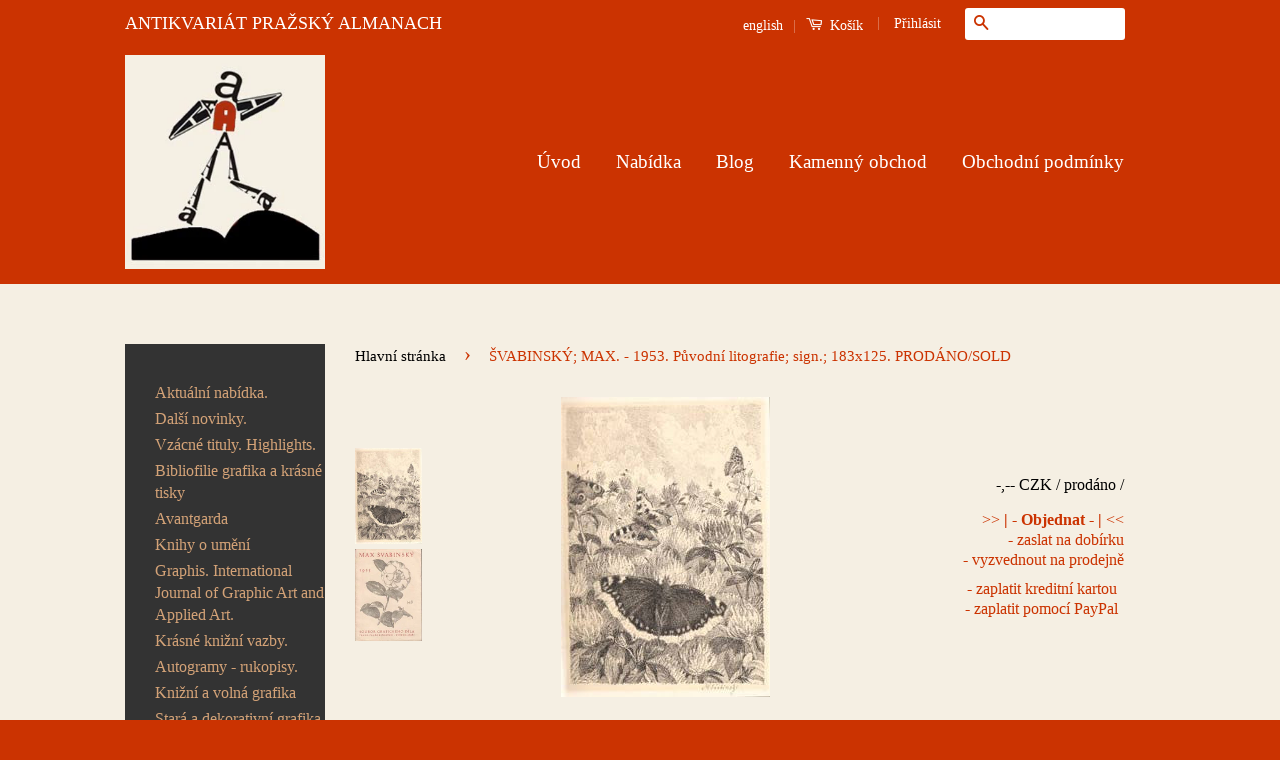

--- FILE ---
content_type: text/html; charset=utf-8
request_url: https://www.artbook.cz/products/2460
body_size: 24745
content:
<!doctype html>
<!--[if lt IE 7]><html class="no-js lt-ie9 lt-ie8 lt-ie7" lang="cs"> <![endif]-->
<!--[if IE 7]><html class="no-js lt-ie9 lt-ie8" lang="cs"> <![endif]-->
<!--[if IE 8]><html class="no-js lt-ie9" lang="cs"> <![endif]-->
<!--[if IE 9 ]><html class="ie9 no-js"> <![endif]-->
<!--[if (gt IE 9)|!(IE)]><!--> <html class="no-js"> <!--<![endif]-->
<html lang="cs" xml:lang="cs" xmlns="http://www.w3.org/1999/xhtml">
<head>

  <!-- Basic page needs ================================================== -->
  <meta charset="utf-8">
  <meta http-equiv="X-UA-Compatible" content="IE=edge,chrome=1">
  <meta name="google-site-verification" content="4n227ABx-C5YNQgEtpM2AP1gFiKRjtDyP-zVz0J61R8" />
  <meta name=”keywords” content=”antikvariat″>
  <meta name="majestic-site-verification" content="MJ12_49e35b7d-701c-44cc-85ef-7c74bf9a661e">

  
  <link rel="shortcut icon" href="//www.artbook.cz/cdn/shop/t/9/assets/favicon.png?v=60259370103643747981446850249" type="image/png" />
  

  <!-- Title and description ================================================== -->
  
  <title>
 ŠVABINSKÝ; MAX. - 1953. Původní litografie; sign.; 183x125. PRODÁNO/SOLD &ndash; Antikvariát Pražský Almanach
  </title>

  
  <meta name="description" content="Rare books">
  

  <!-- Social Meta Tags ================================================== -->
  

  <meta property="og:type" content="product">
  <meta property="og:title" content="ŠVABINSKÝ; MAX. - 1953. Původní litografie; sign.; 183x125. PRODÁNO/SOLD">
  <meta property="og:url" content="https://www.artbook.cz/products/2460">
  
  <meta property="og:image" content="http://www.artbook.cz/cdn/shop/products/2460_e14b7e86-bc58-432e-b399-9ac452e0f222_grande.jpg?v=1486824852">
  <meta property="og:image:secure_url" content="https://www.artbook.cz/cdn/shop/products/2460_e14b7e86-bc58-432e-b399-9ac452e0f222_grande.jpg?v=1486824852">
  
  <meta property="og:image" content="http://www.artbook.cz/cdn/shop/products/2460a_23d37186-b10a-4437-8713-62d25526ece8_grande.jpg?v=1486824852">
  <meta property="og:image:secure_url" content="https://www.artbook.cz/cdn/shop/products/2460a_23d37186-b10a-4437-8713-62d25526ece8_grande.jpg?v=1486824852">
  
  <meta property="og:price:amount" content="0">
  <meta property="og:price:currency" content="CZK">


  <meta property="og:description" content="Rare books">

<meta property="og:site_name" content="Antikvariát Pražský Almanach">



<meta name="twitter:card" content="summary">




  <meta name="twitter:title" content="ŠVABINSKÝ; MAX. - 1953. Původní litografie; sign.; 183x125. PRODÁNO/SOLD">
  <meta name="twitter:description" content="Litografie je přílohou katalogu: MAX ŠVABINSKÝ. Souborná výstava grafického díla k 80. narozeninám umělcovým. Palác Kinských; květen-září 1953. Katalog byl vydán v počtu 3000 výtisků; z nichž 600 s dvěma původními litografiemi. Tento exemplář má pouze jednu přílohu (vstupní list).">
  <meta name="twitter:image" content="https://www.artbook.cz/cdn/shop/products/2460_e14b7e86-bc58-432e-b399-9ac452e0f222_medium.jpg?v=1486824852">
  <meta name="twitter:image:width" content="240">
  <meta name="twitter:image:height" content="240">



  <!-- Helpers ================================================== -->
  <link rel="canonical" href="https://www.artbook.cz/products/2460">
  <meta name="viewport" content="width=device-width,initial-scale=1">
  <meta name="theme-color" content="#cb3301">

  
  <!-- Ajaxify Cart Plugin ================================================== -->
  <link href="//www.artbook.cz/cdn/shop/t/9/assets/ajaxify.scss.css?v=21789699931926079141484766848" rel="stylesheet" type="text/css" media="all" />
  

  <!-- CSS ================================================== -->
  <link href="//www.artbook.cz/cdn/shop/t/9/assets/timber.scss.css?v=182100918618221998031714751968" rel="stylesheet" type="text/css" media="all" />
  <link href="//www.artbook.cz/cdn/shop/t/9/assets/theme.scss.css?v=87852912509061967571714751968" rel="stylesheet" type="text/css" media="all" />

  



  <!-- Header hook for plugins ================================================== -->
  <script>window.performance && window.performance.mark && window.performance.mark('shopify.content_for_header.start');</script><meta name="google-site-verification" content="4n227ABx-C5YNQgEtpM2AP1gFiKRjtDyP-zVz0J61R8">
<meta id="shopify-digital-wallet" name="shopify-digital-wallet" content="/10400892/digital_wallets/dialog">
<meta name="shopify-checkout-api-token" content="80bdc2188613a032d0cddbb6e009c079">
<meta id="in-context-paypal-metadata" data-shop-id="10400892" data-venmo-supported="false" data-environment="production" data-locale="en_US" data-paypal-v4="true" data-currency="CZK">
<link rel="alternate" type="application/json+oembed" href="https://www.artbook.cz/products/2460.oembed">
<script async="async" src="/checkouts/internal/preloads.js?locale=cs-CZ"></script>
<script id="shopify-features" type="application/json">{"accessToken":"80bdc2188613a032d0cddbb6e009c079","betas":["rich-media-storefront-analytics"],"domain":"www.artbook.cz","predictiveSearch":true,"shopId":10400892,"locale":"cs"}</script>
<script>var Shopify = Shopify || {};
Shopify.shop = "antikvariat-prazsky-almanach.myshopify.com";
Shopify.locale = "cs";
Shopify.currency = {"active":"CZK","rate":"1.0"};
Shopify.country = "CZ";
Shopify.theme = {"name":"Classic","id":56105157,"schema_name":null,"schema_version":null,"theme_store_id":721,"role":"main"};
Shopify.theme.handle = "null";
Shopify.theme.style = {"id":null,"handle":null};
Shopify.cdnHost = "www.artbook.cz/cdn";
Shopify.routes = Shopify.routes || {};
Shopify.routes.root = "/";</script>
<script type="module">!function(o){(o.Shopify=o.Shopify||{}).modules=!0}(window);</script>
<script>!function(o){function n(){var o=[];function n(){o.push(Array.prototype.slice.apply(arguments))}return n.q=o,n}var t=o.Shopify=o.Shopify||{};t.loadFeatures=n(),t.autoloadFeatures=n()}(window);</script>
<script id="shop-js-analytics" type="application/json">{"pageType":"product"}</script>
<script defer="defer" async type="module" src="//www.artbook.cz/cdn/shopifycloud/shop-js/modules/v2/client.init-shop-cart-sync_Dzy5f-3J.cs.esm.js"></script>
<script defer="defer" async type="module" src="//www.artbook.cz/cdn/shopifycloud/shop-js/modules/v2/chunk.common_yrEPTT34.esm.js"></script>
<script type="module">
  await import("//www.artbook.cz/cdn/shopifycloud/shop-js/modules/v2/client.init-shop-cart-sync_Dzy5f-3J.cs.esm.js");
await import("//www.artbook.cz/cdn/shopifycloud/shop-js/modules/v2/chunk.common_yrEPTT34.esm.js");

  window.Shopify.SignInWithShop?.initShopCartSync?.({"fedCMEnabled":true,"windoidEnabled":true});

</script>
<script id="__st">var __st={"a":10400892,"offset":3600,"reqid":"d2d0430f-43ef-454b-96a5-f6ca2cb5f0a2-1768673374","pageurl":"www.artbook.cz\/products\/2460","u":"889d9f22b213","p":"product","rtyp":"product","rid":8404443529};</script>
<script>window.ShopifyPaypalV4VisibilityTracking = true;</script>
<script id="captcha-bootstrap">!function(){'use strict';const t='contact',e='account',n='new_comment',o=[[t,t],['blogs',n],['comments',n],[t,'customer']],c=[[e,'customer_login'],[e,'guest_login'],[e,'recover_customer_password'],[e,'create_customer']],r=t=>t.map((([t,e])=>`form[action*='/${t}']:not([data-nocaptcha='true']) input[name='form_type'][value='${e}']`)).join(','),a=t=>()=>t?[...document.querySelectorAll(t)].map((t=>t.form)):[];function s(){const t=[...o],e=r(t);return a(e)}const i='password',u='form_key',d=['recaptcha-v3-token','g-recaptcha-response','h-captcha-response',i],f=()=>{try{return window.sessionStorage}catch{return}},m='__shopify_v',_=t=>t.elements[u];function p(t,e,n=!1){try{const o=window.sessionStorage,c=JSON.parse(o.getItem(e)),{data:r}=function(t){const{data:e,action:n}=t;return t[m]||n?{data:e,action:n}:{data:t,action:n}}(c);for(const[e,n]of Object.entries(r))t.elements[e]&&(t.elements[e].value=n);n&&o.removeItem(e)}catch(o){console.error('form repopulation failed',{error:o})}}const l='form_type',E='cptcha';function T(t){t.dataset[E]=!0}const w=window,h=w.document,L='Shopify',v='ce_forms',y='captcha';let A=!1;((t,e)=>{const n=(g='f06e6c50-85a8-45c8-87d0-21a2b65856fe',I='https://cdn.shopify.com/shopifycloud/storefront-forms-hcaptcha/ce_storefront_forms_captcha_hcaptcha.v1.5.2.iife.js',D={infoText:'Chráněno technologií hCaptcha',privacyText:'Ochrana osobních údajů',termsText:'Podmínky'},(t,e,n)=>{const o=w[L][v],c=o.bindForm;if(c)return c(t,g,e,D).then(n);var r;o.q.push([[t,g,e,D],n]),r=I,A||(h.body.append(Object.assign(h.createElement('script'),{id:'captcha-provider',async:!0,src:r})),A=!0)});var g,I,D;w[L]=w[L]||{},w[L][v]=w[L][v]||{},w[L][v].q=[],w[L][y]=w[L][y]||{},w[L][y].protect=function(t,e){n(t,void 0,e),T(t)},Object.freeze(w[L][y]),function(t,e,n,w,h,L){const[v,y,A,g]=function(t,e,n){const i=e?o:[],u=t?c:[],d=[...i,...u],f=r(d),m=r(i),_=r(d.filter((([t,e])=>n.includes(e))));return[a(f),a(m),a(_),s()]}(w,h,L),I=t=>{const e=t.target;return e instanceof HTMLFormElement?e:e&&e.form},D=t=>v().includes(t);t.addEventListener('submit',(t=>{const e=I(t);if(!e)return;const n=D(e)&&!e.dataset.hcaptchaBound&&!e.dataset.recaptchaBound,o=_(e),c=g().includes(e)&&(!o||!o.value);(n||c)&&t.preventDefault(),c&&!n&&(function(t){try{if(!f())return;!function(t){const e=f();if(!e)return;const n=_(t);if(!n)return;const o=n.value;o&&e.removeItem(o)}(t);const e=Array.from(Array(32),(()=>Math.random().toString(36)[2])).join('');!function(t,e){_(t)||t.append(Object.assign(document.createElement('input'),{type:'hidden',name:u})),t.elements[u].value=e}(t,e),function(t,e){const n=f();if(!n)return;const o=[...t.querySelectorAll(`input[type='${i}']`)].map((({name:t})=>t)),c=[...d,...o],r={};for(const[a,s]of new FormData(t).entries())c.includes(a)||(r[a]=s);n.setItem(e,JSON.stringify({[m]:1,action:t.action,data:r}))}(t,e)}catch(e){console.error('failed to persist form',e)}}(e),e.submit())}));const S=(t,e)=>{t&&!t.dataset[E]&&(n(t,e.some((e=>e===t))),T(t))};for(const o of['focusin','change'])t.addEventListener(o,(t=>{const e=I(t);D(e)&&S(e,y())}));const B=e.get('form_key'),M=e.get(l),P=B&&M;t.addEventListener('DOMContentLoaded',(()=>{const t=y();if(P)for(const e of t)e.elements[l].value===M&&p(e,B);[...new Set([...A(),...v().filter((t=>'true'===t.dataset.shopifyCaptcha))])].forEach((e=>S(e,t)))}))}(h,new URLSearchParams(w.location.search),n,t,e,['guest_login'])})(!0,!0)}();</script>
<script integrity="sha256-4kQ18oKyAcykRKYeNunJcIwy7WH5gtpwJnB7kiuLZ1E=" data-source-attribution="shopify.loadfeatures" defer="defer" src="//www.artbook.cz/cdn/shopifycloud/storefront/assets/storefront/load_feature-a0a9edcb.js" crossorigin="anonymous"></script>
<script data-source-attribution="shopify.dynamic_checkout.dynamic.init">var Shopify=Shopify||{};Shopify.PaymentButton=Shopify.PaymentButton||{isStorefrontPortableWallets:!0,init:function(){window.Shopify.PaymentButton.init=function(){};var t=document.createElement("script");t.src="https://www.artbook.cz/cdn/shopifycloud/portable-wallets/latest/portable-wallets.cs.js",t.type="module",document.head.appendChild(t)}};
</script>
<script data-source-attribution="shopify.dynamic_checkout.buyer_consent">
  function portableWalletsHideBuyerConsent(e){var t=document.getElementById("shopify-buyer-consent"),n=document.getElementById("shopify-subscription-policy-button");t&&n&&(t.classList.add("hidden"),t.setAttribute("aria-hidden","true"),n.removeEventListener("click",e))}function portableWalletsShowBuyerConsent(e){var t=document.getElementById("shopify-buyer-consent"),n=document.getElementById("shopify-subscription-policy-button");t&&n&&(t.classList.remove("hidden"),t.removeAttribute("aria-hidden"),n.addEventListener("click",e))}window.Shopify?.PaymentButton&&(window.Shopify.PaymentButton.hideBuyerConsent=portableWalletsHideBuyerConsent,window.Shopify.PaymentButton.showBuyerConsent=portableWalletsShowBuyerConsent);
</script>
<script data-source-attribution="shopify.dynamic_checkout.cart.bootstrap">document.addEventListener("DOMContentLoaded",(function(){function t(){return document.querySelector("shopify-accelerated-checkout-cart, shopify-accelerated-checkout")}if(t())Shopify.PaymentButton.init();else{new MutationObserver((function(e,n){t()&&(Shopify.PaymentButton.init(),n.disconnect())})).observe(document.body,{childList:!0,subtree:!0})}}));
</script>
<link id="shopify-accelerated-checkout-styles" rel="stylesheet" media="screen" href="https://www.artbook.cz/cdn/shopifycloud/portable-wallets/latest/accelerated-checkout-backwards-compat.css" crossorigin="anonymous">
<style id="shopify-accelerated-checkout-cart">
        #shopify-buyer-consent {
  margin-top: 1em;
  display: inline-block;
  width: 100%;
}

#shopify-buyer-consent.hidden {
  display: none;
}

#shopify-subscription-policy-button {
  background: none;
  border: none;
  padding: 0;
  text-decoration: underline;
  font-size: inherit;
  cursor: pointer;
}

#shopify-subscription-policy-button::before {
  box-shadow: none;
}

      </style>

<script>window.performance && window.performance.mark && window.performance.mark('shopify.content_for_header.end');</script>

  

<!--[if lt IE 9]>
<script src="//cdnjs.cloudflare.com/ajax/libs/html5shiv/3.7.2/html5shiv.min.js" type="text/javascript"></script>
<script src="//www.artbook.cz/cdn/shop/t/9/assets/respond.min.js?v=52248677837542619231446846542" type="text/javascript"></script>
<link href="//www.artbook.cz/cdn/shop/t/9/assets/respond-proxy.html" id="respond-proxy" rel="respond-proxy" />
<link href="//www.artbook.cz/search?q=9d591129f129ef6197d98fc3ab34b79e" id="respond-redirect" rel="respond-redirect" />
<script src="//www.artbook.cz/search?q=9d591129f129ef6197d98fc3ab34b79e" type="text/javascript"></script>
<![endif]-->



  <script src="//ajax.googleapis.com/ajax/libs/jquery/1.11.0/jquery.min.js" type="text/javascript"></script>
  <script src="//www.artbook.cz/cdn/shop/t/9/assets/modernizr.min.js?v=26620055551102246001446846541" type="text/javascript"></script>

  
  

<link href="https://monorail-edge.shopifysvc.com" rel="dns-prefetch">
<script>(function(){if ("sendBeacon" in navigator && "performance" in window) {try {var session_token_from_headers = performance.getEntriesByType('navigation')[0].serverTiming.find(x => x.name == '_s').description;} catch {var session_token_from_headers = undefined;}var session_cookie_matches = document.cookie.match(/_shopify_s=([^;]*)/);var session_token_from_cookie = session_cookie_matches && session_cookie_matches.length === 2 ? session_cookie_matches[1] : "";var session_token = session_token_from_headers || session_token_from_cookie || "";function handle_abandonment_event(e) {var entries = performance.getEntries().filter(function(entry) {return /monorail-edge.shopifysvc.com/.test(entry.name);});if (!window.abandonment_tracked && entries.length === 0) {window.abandonment_tracked = true;var currentMs = Date.now();var navigation_start = performance.timing.navigationStart;var payload = {shop_id: 10400892,url: window.location.href,navigation_start,duration: currentMs - navigation_start,session_token,page_type: "product"};window.navigator.sendBeacon("https://monorail-edge.shopifysvc.com/v1/produce", JSON.stringify({schema_id: "online_store_buyer_site_abandonment/1.1",payload: payload,metadata: {event_created_at_ms: currentMs,event_sent_at_ms: currentMs}}));}}window.addEventListener('pagehide', handle_abandonment_event);}}());</script>
<script id="web-pixels-manager-setup">(function e(e,d,r,n,o){if(void 0===o&&(o={}),!Boolean(null===(a=null===(i=window.Shopify)||void 0===i?void 0:i.analytics)||void 0===a?void 0:a.replayQueue)){var i,a;window.Shopify=window.Shopify||{};var t=window.Shopify;t.analytics=t.analytics||{};var s=t.analytics;s.replayQueue=[],s.publish=function(e,d,r){return s.replayQueue.push([e,d,r]),!0};try{self.performance.mark("wpm:start")}catch(e){}var l=function(){var e={modern:/Edge?\/(1{2}[4-9]|1[2-9]\d|[2-9]\d{2}|\d{4,})\.\d+(\.\d+|)|Firefox\/(1{2}[4-9]|1[2-9]\d|[2-9]\d{2}|\d{4,})\.\d+(\.\d+|)|Chrom(ium|e)\/(9{2}|\d{3,})\.\d+(\.\d+|)|(Maci|X1{2}).+ Version\/(15\.\d+|(1[6-9]|[2-9]\d|\d{3,})\.\d+)([,.]\d+|)( \(\w+\)|)( Mobile\/\w+|) Safari\/|Chrome.+OPR\/(9{2}|\d{3,})\.\d+\.\d+|(CPU[ +]OS|iPhone[ +]OS|CPU[ +]iPhone|CPU IPhone OS|CPU iPad OS)[ +]+(15[._]\d+|(1[6-9]|[2-9]\d|\d{3,})[._]\d+)([._]\d+|)|Android:?[ /-](13[3-9]|1[4-9]\d|[2-9]\d{2}|\d{4,})(\.\d+|)(\.\d+|)|Android.+Firefox\/(13[5-9]|1[4-9]\d|[2-9]\d{2}|\d{4,})\.\d+(\.\d+|)|Android.+Chrom(ium|e)\/(13[3-9]|1[4-9]\d|[2-9]\d{2}|\d{4,})\.\d+(\.\d+|)|SamsungBrowser\/([2-9]\d|\d{3,})\.\d+/,legacy:/Edge?\/(1[6-9]|[2-9]\d|\d{3,})\.\d+(\.\d+|)|Firefox\/(5[4-9]|[6-9]\d|\d{3,})\.\d+(\.\d+|)|Chrom(ium|e)\/(5[1-9]|[6-9]\d|\d{3,})\.\d+(\.\d+|)([\d.]+$|.*Safari\/(?![\d.]+ Edge\/[\d.]+$))|(Maci|X1{2}).+ Version\/(10\.\d+|(1[1-9]|[2-9]\d|\d{3,})\.\d+)([,.]\d+|)( \(\w+\)|)( Mobile\/\w+|) Safari\/|Chrome.+OPR\/(3[89]|[4-9]\d|\d{3,})\.\d+\.\d+|(CPU[ +]OS|iPhone[ +]OS|CPU[ +]iPhone|CPU IPhone OS|CPU iPad OS)[ +]+(10[._]\d+|(1[1-9]|[2-9]\d|\d{3,})[._]\d+)([._]\d+|)|Android:?[ /-](13[3-9]|1[4-9]\d|[2-9]\d{2}|\d{4,})(\.\d+|)(\.\d+|)|Mobile Safari.+OPR\/([89]\d|\d{3,})\.\d+\.\d+|Android.+Firefox\/(13[5-9]|1[4-9]\d|[2-9]\d{2}|\d{4,})\.\d+(\.\d+|)|Android.+Chrom(ium|e)\/(13[3-9]|1[4-9]\d|[2-9]\d{2}|\d{4,})\.\d+(\.\d+|)|Android.+(UC? ?Browser|UCWEB|U3)[ /]?(15\.([5-9]|\d{2,})|(1[6-9]|[2-9]\d|\d{3,})\.\d+)\.\d+|SamsungBrowser\/(5\.\d+|([6-9]|\d{2,})\.\d+)|Android.+MQ{2}Browser\/(14(\.(9|\d{2,})|)|(1[5-9]|[2-9]\d|\d{3,})(\.\d+|))(\.\d+|)|K[Aa][Ii]OS\/(3\.\d+|([4-9]|\d{2,})\.\d+)(\.\d+|)/},d=e.modern,r=e.legacy,n=navigator.userAgent;return n.match(d)?"modern":n.match(r)?"legacy":"unknown"}(),u="modern"===l?"modern":"legacy",c=(null!=n?n:{modern:"",legacy:""})[u],f=function(e){return[e.baseUrl,"/wpm","/b",e.hashVersion,"modern"===e.buildTarget?"m":"l",".js"].join("")}({baseUrl:d,hashVersion:r,buildTarget:u}),m=function(e){var d=e.version,r=e.bundleTarget,n=e.surface,o=e.pageUrl,i=e.monorailEndpoint;return{emit:function(e){var a=e.status,t=e.errorMsg,s=(new Date).getTime(),l=JSON.stringify({metadata:{event_sent_at_ms:s},events:[{schema_id:"web_pixels_manager_load/3.1",payload:{version:d,bundle_target:r,page_url:o,status:a,surface:n,error_msg:t},metadata:{event_created_at_ms:s}}]});if(!i)return console&&console.warn&&console.warn("[Web Pixels Manager] No Monorail endpoint provided, skipping logging."),!1;try{return self.navigator.sendBeacon.bind(self.navigator)(i,l)}catch(e){}var u=new XMLHttpRequest;try{return u.open("POST",i,!0),u.setRequestHeader("Content-Type","text/plain"),u.send(l),!0}catch(e){return console&&console.warn&&console.warn("[Web Pixels Manager] Got an unhandled error while logging to Monorail."),!1}}}}({version:r,bundleTarget:l,surface:e.surface,pageUrl:self.location.href,monorailEndpoint:e.monorailEndpoint});try{o.browserTarget=l,function(e){var d=e.src,r=e.async,n=void 0===r||r,o=e.onload,i=e.onerror,a=e.sri,t=e.scriptDataAttributes,s=void 0===t?{}:t,l=document.createElement("script"),u=document.querySelector("head"),c=document.querySelector("body");if(l.async=n,l.src=d,a&&(l.integrity=a,l.crossOrigin="anonymous"),s)for(var f in s)if(Object.prototype.hasOwnProperty.call(s,f))try{l.dataset[f]=s[f]}catch(e){}if(o&&l.addEventListener("load",o),i&&l.addEventListener("error",i),u)u.appendChild(l);else{if(!c)throw new Error("Did not find a head or body element to append the script");c.appendChild(l)}}({src:f,async:!0,onload:function(){if(!function(){var e,d;return Boolean(null===(d=null===(e=window.Shopify)||void 0===e?void 0:e.analytics)||void 0===d?void 0:d.initialized)}()){var d=window.webPixelsManager.init(e)||void 0;if(d){var r=window.Shopify.analytics;r.replayQueue.forEach((function(e){var r=e[0],n=e[1],o=e[2];d.publishCustomEvent(r,n,o)})),r.replayQueue=[],r.publish=d.publishCustomEvent,r.visitor=d.visitor,r.initialized=!0}}},onerror:function(){return m.emit({status:"failed",errorMsg:"".concat(f," has failed to load")})},sri:function(e){var d=/^sha384-[A-Za-z0-9+/=]+$/;return"string"==typeof e&&d.test(e)}(c)?c:"",scriptDataAttributes:o}),m.emit({status:"loading"})}catch(e){m.emit({status:"failed",errorMsg:(null==e?void 0:e.message)||"Unknown error"})}}})({shopId: 10400892,storefrontBaseUrl: "https://www.artbook.cz",extensionsBaseUrl: "https://extensions.shopifycdn.com/cdn/shopifycloud/web-pixels-manager",monorailEndpoint: "https://monorail-edge.shopifysvc.com/unstable/produce_batch",surface: "storefront-renderer",enabledBetaFlags: ["2dca8a86"],webPixelsConfigList: [{"id":"1061290316","configuration":"{\"config\":\"{\\\"google_tag_ids\\\":[\\\"G-ZN14B92X1P\\\",\\\"GT-MQD32PQ\\\"],\\\"target_country\\\":\\\"CZ\\\",\\\"gtag_events\\\":[{\\\"type\\\":\\\"search\\\",\\\"action_label\\\":\\\"G-ZN14B92X1P\\\"},{\\\"type\\\":\\\"begin_checkout\\\",\\\"action_label\\\":\\\"G-ZN14B92X1P\\\"},{\\\"type\\\":\\\"view_item\\\",\\\"action_label\\\":[\\\"G-ZN14B92X1P\\\",\\\"MC-M2TF7E773N\\\"]},{\\\"type\\\":\\\"purchase\\\",\\\"action_label\\\":[\\\"G-ZN14B92X1P\\\",\\\"MC-M2TF7E773N\\\"]},{\\\"type\\\":\\\"page_view\\\",\\\"action_label\\\":[\\\"G-ZN14B92X1P\\\",\\\"MC-M2TF7E773N\\\"]},{\\\"type\\\":\\\"add_payment_info\\\",\\\"action_label\\\":\\\"G-ZN14B92X1P\\\"},{\\\"type\\\":\\\"add_to_cart\\\",\\\"action_label\\\":\\\"G-ZN14B92X1P\\\"}],\\\"enable_monitoring_mode\\\":false}\"}","eventPayloadVersion":"v1","runtimeContext":"OPEN","scriptVersion":"b2a88bafab3e21179ed38636efcd8a93","type":"APP","apiClientId":1780363,"privacyPurposes":[],"dataSharingAdjustments":{"protectedCustomerApprovalScopes":["read_customer_address","read_customer_email","read_customer_name","read_customer_personal_data","read_customer_phone"]}},{"id":"186515788","eventPayloadVersion":"v1","runtimeContext":"LAX","scriptVersion":"1","type":"CUSTOM","privacyPurposes":["ANALYTICS"],"name":"Google Analytics tag (migrated)"},{"id":"shopify-app-pixel","configuration":"{}","eventPayloadVersion":"v1","runtimeContext":"STRICT","scriptVersion":"0450","apiClientId":"shopify-pixel","type":"APP","privacyPurposes":["ANALYTICS","MARKETING"]},{"id":"shopify-custom-pixel","eventPayloadVersion":"v1","runtimeContext":"LAX","scriptVersion":"0450","apiClientId":"shopify-pixel","type":"CUSTOM","privacyPurposes":["ANALYTICS","MARKETING"]}],isMerchantRequest: false,initData: {"shop":{"name":"Antikvariát Pražský Almanach","paymentSettings":{"currencyCode":"CZK"},"myshopifyDomain":"antikvariat-prazsky-almanach.myshopify.com","countryCode":"CZ","storefrontUrl":"https:\/\/www.artbook.cz"},"customer":null,"cart":null,"checkout":null,"productVariants":[{"price":{"amount":0.0,"currencyCode":"CZK"},"product":{"title":"ŠVABINSKÝ; MAX. - 1953. Původní litografie; sign.; 183x125. PRODÁNO\/SOLD","vendor":"Antikvariát Pražský Almanach","id":"8404443529","untranslatedTitle":"ŠVABINSKÝ; MAX. - 1953. Původní litografie; sign.; 183x125. PRODÁNO\/SOLD","url":"\/products\/2460","type":"b"},"id":"27737953161","image":{"src":"\/\/www.artbook.cz\/cdn\/shop\/products\/2460_e14b7e86-bc58-432e-b399-9ac452e0f222.jpg?v=1486824852"},"sku":"2460","title":"Default Title","untranslatedTitle":"Default Title"}],"purchasingCompany":null},},"https://www.artbook.cz/cdn","fcfee988w5aeb613cpc8e4bc33m6693e112",{"modern":"","legacy":""},{"shopId":"10400892","storefrontBaseUrl":"https:\/\/www.artbook.cz","extensionBaseUrl":"https:\/\/extensions.shopifycdn.com\/cdn\/shopifycloud\/web-pixels-manager","surface":"storefront-renderer","enabledBetaFlags":"[\"2dca8a86\"]","isMerchantRequest":"false","hashVersion":"fcfee988w5aeb613cpc8e4bc33m6693e112","publish":"custom","events":"[[\"page_viewed\",{}],[\"product_viewed\",{\"productVariant\":{\"price\":{\"amount\":0.0,\"currencyCode\":\"CZK\"},\"product\":{\"title\":\"ŠVABINSKÝ; MAX. - 1953. Původní litografie; sign.; 183x125. PRODÁNO\/SOLD\",\"vendor\":\"Antikvariát Pražský Almanach\",\"id\":\"8404443529\",\"untranslatedTitle\":\"ŠVABINSKÝ; MAX. - 1953. Původní litografie; sign.; 183x125. PRODÁNO\/SOLD\",\"url\":\"\/products\/2460\",\"type\":\"b\"},\"id\":\"27737953161\",\"image\":{\"src\":\"\/\/www.artbook.cz\/cdn\/shop\/products\/2460_e14b7e86-bc58-432e-b399-9ac452e0f222.jpg?v=1486824852\"},\"sku\":\"2460\",\"title\":\"Default Title\",\"untranslatedTitle\":\"Default Title\"}}]]"});</script><script>
  window.ShopifyAnalytics = window.ShopifyAnalytics || {};
  window.ShopifyAnalytics.meta = window.ShopifyAnalytics.meta || {};
  window.ShopifyAnalytics.meta.currency = 'CZK';
  var meta = {"product":{"id":8404443529,"gid":"gid:\/\/shopify\/Product\/8404443529","vendor":"Antikvariát Pražský Almanach","type":"b","handle":"2460","variants":[{"id":27737953161,"price":0,"name":"ŠVABINSKÝ; MAX. - 1953. Původní litografie; sign.; 183x125. PRODÁNO\/SOLD","public_title":null,"sku":"2460"}],"remote":false},"page":{"pageType":"product","resourceType":"product","resourceId":8404443529,"requestId":"d2d0430f-43ef-454b-96a5-f6ca2cb5f0a2-1768673374"}};
  for (var attr in meta) {
    window.ShopifyAnalytics.meta[attr] = meta[attr];
  }
</script>
<script class="analytics">
  (function () {
    var customDocumentWrite = function(content) {
      var jquery = null;

      if (window.jQuery) {
        jquery = window.jQuery;
      } else if (window.Checkout && window.Checkout.$) {
        jquery = window.Checkout.$;
      }

      if (jquery) {
        jquery('body').append(content);
      }
    };

    var hasLoggedConversion = function(token) {
      if (token) {
        return document.cookie.indexOf('loggedConversion=' + token) !== -1;
      }
      return false;
    }

    var setCookieIfConversion = function(token) {
      if (token) {
        var twoMonthsFromNow = new Date(Date.now());
        twoMonthsFromNow.setMonth(twoMonthsFromNow.getMonth() + 2);

        document.cookie = 'loggedConversion=' + token + '; expires=' + twoMonthsFromNow;
      }
    }

    var trekkie = window.ShopifyAnalytics.lib = window.trekkie = window.trekkie || [];
    if (trekkie.integrations) {
      return;
    }
    trekkie.methods = [
      'identify',
      'page',
      'ready',
      'track',
      'trackForm',
      'trackLink'
    ];
    trekkie.factory = function(method) {
      return function() {
        var args = Array.prototype.slice.call(arguments);
        args.unshift(method);
        trekkie.push(args);
        return trekkie;
      };
    };
    for (var i = 0; i < trekkie.methods.length; i++) {
      var key = trekkie.methods[i];
      trekkie[key] = trekkie.factory(key);
    }
    trekkie.load = function(config) {
      trekkie.config = config || {};
      trekkie.config.initialDocumentCookie = document.cookie;
      var first = document.getElementsByTagName('script')[0];
      var script = document.createElement('script');
      script.type = 'text/javascript';
      script.onerror = function(e) {
        var scriptFallback = document.createElement('script');
        scriptFallback.type = 'text/javascript';
        scriptFallback.onerror = function(error) {
                var Monorail = {
      produce: function produce(monorailDomain, schemaId, payload) {
        var currentMs = new Date().getTime();
        var event = {
          schema_id: schemaId,
          payload: payload,
          metadata: {
            event_created_at_ms: currentMs,
            event_sent_at_ms: currentMs
          }
        };
        return Monorail.sendRequest("https://" + monorailDomain + "/v1/produce", JSON.stringify(event));
      },
      sendRequest: function sendRequest(endpointUrl, payload) {
        // Try the sendBeacon API
        if (window && window.navigator && typeof window.navigator.sendBeacon === 'function' && typeof window.Blob === 'function' && !Monorail.isIos12()) {
          var blobData = new window.Blob([payload], {
            type: 'text/plain'
          });

          if (window.navigator.sendBeacon(endpointUrl, blobData)) {
            return true;
          } // sendBeacon was not successful

        } // XHR beacon

        var xhr = new XMLHttpRequest();

        try {
          xhr.open('POST', endpointUrl);
          xhr.setRequestHeader('Content-Type', 'text/plain');
          xhr.send(payload);
        } catch (e) {
          console.log(e);
        }

        return false;
      },
      isIos12: function isIos12() {
        return window.navigator.userAgent.lastIndexOf('iPhone; CPU iPhone OS 12_') !== -1 || window.navigator.userAgent.lastIndexOf('iPad; CPU OS 12_') !== -1;
      }
    };
    Monorail.produce('monorail-edge.shopifysvc.com',
      'trekkie_storefront_load_errors/1.1',
      {shop_id: 10400892,
      theme_id: 56105157,
      app_name: "storefront",
      context_url: window.location.href,
      source_url: "//www.artbook.cz/cdn/s/trekkie.storefront.cd680fe47e6c39ca5d5df5f0a32d569bc48c0f27.min.js"});

        };
        scriptFallback.async = true;
        scriptFallback.src = '//www.artbook.cz/cdn/s/trekkie.storefront.cd680fe47e6c39ca5d5df5f0a32d569bc48c0f27.min.js';
        first.parentNode.insertBefore(scriptFallback, first);
      };
      script.async = true;
      script.src = '//www.artbook.cz/cdn/s/trekkie.storefront.cd680fe47e6c39ca5d5df5f0a32d569bc48c0f27.min.js';
      first.parentNode.insertBefore(script, first);
    };
    trekkie.load(
      {"Trekkie":{"appName":"storefront","development":false,"defaultAttributes":{"shopId":10400892,"isMerchantRequest":null,"themeId":56105157,"themeCityHash":"14629761983853948423","contentLanguage":"cs","currency":"CZK","eventMetadataId":"3e040015-9bec-41b5-b62b-5b6499f3f8d0"},"isServerSideCookieWritingEnabled":true,"monorailRegion":"shop_domain","enabledBetaFlags":["65f19447"]},"Session Attribution":{},"S2S":{"facebookCapiEnabled":false,"source":"trekkie-storefront-renderer","apiClientId":580111}}
    );

    var loaded = false;
    trekkie.ready(function() {
      if (loaded) return;
      loaded = true;

      window.ShopifyAnalytics.lib = window.trekkie;

      var originalDocumentWrite = document.write;
      document.write = customDocumentWrite;
      try { window.ShopifyAnalytics.merchantGoogleAnalytics.call(this); } catch(error) {};
      document.write = originalDocumentWrite;

      window.ShopifyAnalytics.lib.page(null,{"pageType":"product","resourceType":"product","resourceId":8404443529,"requestId":"d2d0430f-43ef-454b-96a5-f6ca2cb5f0a2-1768673374","shopifyEmitted":true});

      var match = window.location.pathname.match(/checkouts\/(.+)\/(thank_you|post_purchase)/)
      var token = match? match[1]: undefined;
      if (!hasLoggedConversion(token)) {
        setCookieIfConversion(token);
        window.ShopifyAnalytics.lib.track("Viewed Product",{"currency":"CZK","variantId":27737953161,"productId":8404443529,"productGid":"gid:\/\/shopify\/Product\/8404443529","name":"ŠVABINSKÝ; MAX. - 1953. Původní litografie; sign.; 183x125. PRODÁNO\/SOLD","price":"0.00","sku":"2460","brand":"Antikvariát Pražský Almanach","variant":null,"category":"b","nonInteraction":true,"remote":false},undefined,undefined,{"shopifyEmitted":true});
      window.ShopifyAnalytics.lib.track("monorail:\/\/trekkie_storefront_viewed_product\/1.1",{"currency":"CZK","variantId":27737953161,"productId":8404443529,"productGid":"gid:\/\/shopify\/Product\/8404443529","name":"ŠVABINSKÝ; MAX. - 1953. Původní litografie; sign.; 183x125. PRODÁNO\/SOLD","price":"0.00","sku":"2460","brand":"Antikvariát Pražský Almanach","variant":null,"category":"b","nonInteraction":true,"remote":false,"referer":"https:\/\/www.artbook.cz\/products\/2460"});
      }
    });


        var eventsListenerScript = document.createElement('script');
        eventsListenerScript.async = true;
        eventsListenerScript.src = "//www.artbook.cz/cdn/shopifycloud/storefront/assets/shop_events_listener-3da45d37.js";
        document.getElementsByTagName('head')[0].appendChild(eventsListenerScript);

})();</script>
  <script>
  if (!window.ga || (window.ga && typeof window.ga !== 'function')) {
    window.ga = function ga() {
      (window.ga.q = window.ga.q || []).push(arguments);
      if (window.Shopify && window.Shopify.analytics && typeof window.Shopify.analytics.publish === 'function') {
        window.Shopify.analytics.publish("ga_stub_called", {}, {sendTo: "google_osp_migration"});
      }
      console.error("Shopify's Google Analytics stub called with:", Array.from(arguments), "\nSee https://help.shopify.com/manual/promoting-marketing/pixels/pixel-migration#google for more information.");
    };
    if (window.Shopify && window.Shopify.analytics && typeof window.Shopify.analytics.publish === 'function') {
      window.Shopify.analytics.publish("ga_stub_initialized", {}, {sendTo: "google_osp_migration"});
    }
  }
</script>
<script
  defer
  src="https://www.artbook.cz/cdn/shopifycloud/perf-kit/shopify-perf-kit-3.0.4.min.js"
  data-application="storefront-renderer"
  data-shop-id="10400892"
  data-render-region="gcp-us-east1"
  data-page-type="product"
  data-theme-instance-id="56105157"
  data-theme-name=""
  data-theme-version=""
  data-monorail-region="shop_domain"
  data-resource-timing-sampling-rate="10"
  data-shs="true"
  data-shs-beacon="true"
  data-shs-export-with-fetch="true"
  data-shs-logs-sample-rate="1"
  data-shs-beacon-endpoint="https://www.artbook.cz/api/collect"
></script>
</head>

<body id="rare-books" class="template-product" >

  <div class="header-bar">
  <div class="wrapper medium-down--hide" style="padding-left:0px">
    <div class="large--display-table">
      <div class="header-bar__left large--display-table-cell">
        
        <div class="header-bar__module header-bar__message">
         <h1 style="font-size: large; margin: 0 0 0 0; font-weight: normal;">ANTIKVARIÁT PRAŽSKÝ ALMANACH</h1>
        </div>
        
      </div>

      <div class="header-bar__right large--display-table-cell">
        <div class="header-bar__module">
          <a href="/pages/antiquarian-bookshop-prazsky-almanach">english</a><span class="header-bar__sep" aria-hidden="true">|</span><a href="/cart" class="cart-toggle">
            <span class="icon icon-cart header-bar__cart-icon" aria-hidden="true"></span>
            Košík
            <span class="cart-count header-bar__cart-count hidden-count">0</span>
          </a>
        </div>

        
          <span class="header-bar__sep" aria-hidden="true">|</span>
          <ul class="header-bar__module header-bar__module--list">
            
              <li>
                <a href="/account/login" id="customer_login_link">Přihlásit</a>
              </li>
            
          </ul>
        
        
        
          <div class="header-bar__module header-bar__search">
            


  <form action="/search" method="get" class="header-bar__search-form clearfix" role="search">
    <input type="hidden" name="type" value="product">
    <input type="search" name="q" value="" aria-label="vyhledávání v našem obchodě" class="header-bar__search-input">
    <button type="submit" class="btn icon-fallback-text header-bar__search-submit">
      <span class="icon icon-search" aria-hidden="true"></span>
      <span class="fallback-text">Odeslat</span>
    </button>
  </form>


          </div>
        

      </div>
    </div>
  </div>
  <div class="wrapper large--hide">
    <button type="button" class="mobile-nav-trigger" id="MobileNavTrigger">
      <span class="icon icon-hamburger" aria-hidden="true"></span>
      Menu
    </button>
    <a href="/cart" class="cart-toggle mobile-cart-toggle">
      <span class="icon icon-cart header-bar__cart-icon" aria-hidden="true"></span>
      Košík <span class="cart-count hidden-count">0</span>
    </a>
  </div>
  <ul id="MobileNav" class="mobile-nav large--hide">
  
  
  
  <li class="mobile-nav__link" aria-haspopup="true">
    
      <a href="/" class="mobile-nav">
        Úvod
      </a>
    
  </li>
  
  
  <li class="mobile-nav__link" aria-haspopup="true">
    
      <a href="/collections/aktualni-nabidka" class="mobile-nav">
        Nabídka
      </a>
    
  </li>
  
  
  <li class="mobile-nav__link" aria-haspopup="true">
    
      <a href="/blogs/news" class="mobile-nav">
        Blog
      </a>
    
  </li>
  
  
  <li class="mobile-nav__link" aria-haspopup="true">
    
      <a href="/pages/about-us" class="mobile-nav">
        Kamenný obchod
      </a>
    
  </li>
  
  
  <li class="mobile-nav__link" aria-haspopup="true">
    
      <a href="/pages/obchodni-podminky-internetoveho-obchodu-artbook-cz" class="mobile-nav">
        Obchodní podmínky
      </a>
    
  </li>
  
  
    
      
      
      
      
      
        <li class="mobile-nav__link" aria-haspopup="true">
  <a href="#" class="mobile-nav__sublist-trigger">
    Kategorie nabídky
    <span class="icon-fallback-text mobile-nav__sublist-expand">
  <span class="icon icon-plus" aria-hidden="true"></span>
  <span class="fallback-text">+</span>
</span>
<span class="icon-fallback-text mobile-nav__sublist-contract">
  <span class="icon icon-minus" aria-hidden="true"></span>
  <span class="fallback-text">-</span>
</span>
  </a>
  <ul class="mobile-nav__sublist">
  
    
      
      
        <li class="mobile-nav__sublist-link">
          <a href="/collections/aktualni-nabidka">Aktuální nabídka.</a>
        </li>
      
    
  
    
      
      
        <li class="mobile-nav__sublist-link">
          <a href="/collections/levne-knihy">Další novinky.</a>
        </li>
      
    
  
    
      
      
        <li class="mobile-nav__sublist-link">
          <a href="/collections/highlights">Vzácné tituly. Highlights.</a>
        </li>
      
    
  
    
      
      
        <li class="mobile-nav__sublist-link">
          <a href="/collections/bibliofilie-grafika-a-krasne-tisky">Bibliofilie grafika a krásné tisky</a>
        </li>
      
    
  
    
      
      
        <li class="mobile-nav__sublist-link">
          <a href="/collections/avantgarda-moderna">Avantgarda</a>
        </li>
      
    
  
    
      
      
        <li class="mobile-nav__sublist-link">
          <a href="/collections/vytvarne-umeni">Knihy o umění</a>
        </li>
      
    
  
    
      
      
        <li class="mobile-nav__sublist-link">
          <a href="/collections/graphis-international-journal-of-graphic-art-and-applied-art">Graphis. International Journal of Graphic Art and Applied Art.</a>
        </li>
      
    
  
    
      
      
        <li class="mobile-nav__sublist-link">
          <a href="/collections/krasne-knizni-vazby">Krásné knižní vazby.</a>
        </li>
      
    
  
    
      
      
        <li class="mobile-nav__sublist-link">
          <a href="/collections/podpisy-a-dedikace-v-knihach">Autogramy - rukopisy.</a>
        </li>
      
    
  
    
      
      
        <li class="mobile-nav__sublist-link">
          <a href="/collections/knizni-a-volna-grafika-1">Knižní a volná grafika</a>
        </li>
      
    
  
    
      
      
        <li class="mobile-nav__sublist-link">
          <a href="/collections/stare-rytiny">Stará a dekorativní grafika.</a>
        </li>
      
    
  
    
      
      
        <li class="mobile-nav__sublist-link">
          <a href="/collections/poesie">Poezie</a>
        </li>
      
    
  
    
      
      
        <li class="mobile-nav__sublist-link">
          <a href="/collections/miniature-edition">Miniaturní vydání, drobné tisky a bibeloty.</a>
        </li>
      
    
  
    
      
      
        <li class="mobile-nav__sublist-link">
          <a href="/collections/architektura">Architektura.</a>
        </li>
      
    
  
    
      
      
        <li class="mobile-nav__sublist-link">
          <a href="/collections/fotografie">Fotografie</a>
        </li>
      
    
  
    
      
      
        <li class="mobile-nav__sublist-link">
          <a href="/collections/chochola-tmej-lukas-hak-drtikol-sudek-ad">Umělecká fotografie</a>
        </li>
      
    
  
    
      
      
        <li class="mobile-nav__sublist-link">
          <a href="/collections/fotografie-film-divadlo">Filmové & divadelní fotografie, portréty osobností.</a>
        </li>
      
    
  
    
      
      
        <li class="mobile-nav__sublist-link">
          <a href="/collections/fotografie-knihy">Fotografie - knihy</a>
        </li>
      
    
  
    
      
      
        <li class="mobile-nav__sublist-link">
          <a href="/collections/bioprogramy">Bioprogramy</a>
        </li>
      
    
  
    
      
      
        <li class="mobile-nav__sublist-link">
          <a href="/collections/plakaty-pohlednice">Plakáty.</a>
        </li>
      
    
  
    
      
      
        <li class="mobile-nav__sublist-link">
          <a href="/collections/sberatelske-plakaty-1">Filmové a divadelní sběratelské plakáty.</a>
        </li>
      
    
  
    
      
      
        <li class="mobile-nav__sublist-link">
          <a href="/collections/sberatelske-plakaty-umeni-politika-reklama">Sběratelské plakáty - umění, politika, reklama.</a>
        </li>
      
    
  
    
      
      
        <li class="mobile-nav__sublist-link">
          <a href="/collections/detske-knihy">Dětské knihy</a>
        </li>
      
    
  
    
      
      
        <li class="mobile-nav__sublist-link">
          <a href="/collections/nick-carter-amerika-s-grosster-detectiv">NICK CARTER - Amerika`s grösster Detectiv. </a>
        </li>
      
    
  
    
      
      
        <li class="mobile-nav__sublist-link">
          <a href="/collections/knihy-pro-studium-a-svatecni-zahalku">Knihy pro studium a sváteční zahálku.</a>
        </li>
      
    
  
    
      
      
        <li class="mobile-nav__sublist-link">
          <a href="/collections/literatura-a-umeni-60-let-1">Literatura a umění 60. let.</a>
        </li>
      
    
  
    
      
      
        <li class="mobile-nav__sublist-link">
          <a href="/collections/ziva-dila-minulosti">Živá díla minulosti.</a>
        </li>
      
    
  
    
      
      
        <li class="mobile-nav__sublist-link">
          <a href="/collections/otazky-a-nazory-1958-1970-74-sv">Otázky a názory (1958-1970)</a>
        </li>
      
    
  
    
      
      
        <li class="mobile-nav__sublist-link">
          <a href="/collections/vinyl-gramofonove-desky">Vinyl gramofonové desky</a>
        </li>
      
    
  
    
      
      
        <li class="mobile-nav__sublist-link">
          <a href="/collections/karel-capek">Karel Čapek</a>
        </li>
      
    
  
    
      
      
        <li class="mobile-nav__sublist-link">
          <a href="/collections/josef-capek-1">Josef Čapek</a>
        </li>
      
    
  
    
      
      
        <li class="mobile-nav__sublist-link">
          <a href="https://www.artbook.cz/search?type=product&q=%C5%A0vabinsk%C3%BD">Max Švabinský</a>
        </li>
      
    
  
    
      
      
        <li class="mobile-nav__sublist-link">
          <a href="/collections/vladimir-holan-1">Vladimír Holan</a>
        </li>
      
    
  
    
      
      
        <li class="mobile-nav__sublist-link">
          <a href="/collections/stara-rise-josef-florian">Stará Říše, Josef Florian</a>
        </li>
      
    
  
    
      
      
        <li class="mobile-nav__sublist-link">
          <a href="/collections/bohuslav-reynek">Bohuslav Reynek</a>
        </li>
      
    
  
    
      
      
        <li class="mobile-nav__sublist-link">
          <a href="/blogs/news/karel-hynek-macha">Karel Hynek Mácha - rukopis.</a>
        </li>
      
    
  
    
      
      
        <li class="mobile-nav__sublist-link">
          <a href="/collections/alfons-mucha">Alfons Mucha</a>
        </li>
      
    
  
    
      
      
        <li class="mobile-nav__sublist-link">
          <a href="/collections/toyen-knizni-tvorba-originalni-vydani-bibliofilie-obalky-ilustrace">Toyen</a>
        </li>
      
    
  
    
      
      
        <li class="mobile-nav__sublist-link">
          <a href="/collections/karel-teige">Karel Teige</a>
        </li>
      
    
  
    
      
      
        <li class="mobile-nav__sublist-link">
          <a href="/collections/divadlo-knihy-programy-fotografie">DIVADLO knihy a programy.</a>
        </li>
      
    
  
    
      
      
        <li class="mobile-nav__sublist-link">
          <a href="/collections/osvobozene-divadlo">Osvobozené divadlo -  Voskovec & Werich, Jaroslav Ježek</a>
        </li>
      
    
  
    
      
      
        <li class="mobile-nav__sublist-link">
          <a href="/collections/suchy-slitr-semafor">SEMAFOR Suchý & Šlitr.</a>
        </li>
      
    
  
    
      
      
        <li class="mobile-nav__sublist-link">
          <a href="/blogs/news/alexander-archipenko-1913">Archipenko </a>
        </li>
      
    
  
    
      
      
        <li class="mobile-nav__sublist-link">
          <a href="/collections/picasso">Picasso</a>
        </li>
      
    
  
    
      
      
        <li class="mobile-nav__sublist-link">
          <a href="/collections/ceskoslovensko-lide-politika-osveta-hospodarstvi-dejiny">Československo - lidé, politika, osvěta, hospodářství, dějiny. </a>
        </li>
      
    
  
    
      
      
        <li class="mobile-nav__sublist-link">
          <a href="/collections/knihy-o-knihach">Knihy o knihách.</a>
        </li>
      
    
  
    
      
      
        <li class="mobile-nav__sublist-link">
          <a href="/collections/pohlednice-1">Pohlednice.</a>
        </li>
      
    
  
    
      
      
        <li class="mobile-nav__sublist-link">
          <a href="/collections/prodane-knihy">prodané tituly</a>
        </li>
      
    
  
  </ul>
</li>


      
    
      
      
      
      
      
    
      
      
      
      
      
    
      
      
      
      
      
    
      
      
      
      
      
    
    
    
    
    
  
    
      
      
      <li class="mobile-nav__link" aria-haspopup="true">
  <a href="#" class="mobile-nav__sublist-trigger">
    Novinky - Blog
    <span class="icon-fallback-text mobile-nav__sublist-expand">
  <span class="icon icon-plus" aria-hidden="true"></span>
  <span class="fallback-text">+</span>
</span>
<span class="icon-fallback-text mobile-nav__sublist-contract">
  <span class="icon icon-minus" aria-hidden="true"></span>
  <span class="fallback-text">-</span>
</span>
  </a>
  <ul class="mobile-nav__sublist">
  
    
      
      
        <li class="mobile-nav__sublist-link">
          <a href="/blogs/news/vystaveno-v-obchode">VYSTAVENO V OBCHODĚ.</a>
        </li>
      
    
  
    
      
      
        <li class="mobile-nav__sublist-link">
          <a href="/blogs/news/josef-capek-topicuv-sbornik-1925-1926">JOSEF ČAPEK / Topičův sborník. 1925-1926.</a>
        </li>
      
    
  
    
      
      
        <li class="mobile-nav__sublist-link">
          <a href="/blogs/news/josef-vachal">JOSEF VÁCHAL -  FAKSIMILE / SAMIZDAT / VLADISLAV ZADROBÍLEK.</a>
        </li>
      
    
  
    
      
      
        <li class="mobile-nav__sublist-link">
          <a href="/blogs/news/obalky-vaclava-maska">OBÁLKY VÁCLAVA  MAŠKA.</a>
        </li>
      
    
  
    
      
      
        <li class="mobile-nav__sublist-link">
          <a href="/blogs/news/mucha-combinaisons-ornementales-se-multipliant-a-linfini-a-laide-du-miroir-1901">ALFONS MUCHA - Combinaisons ornementales se multipliant à l'infini à l'aide du miroir. (1901).</a>
        </li>
      
    
  
    
      
      
        <li class="mobile-nav__sublist-link">
          <a href="/blogs/news/nezapomenem-filmova-basen-o-x-vsesokolskem-sletu-v-praze-roku-1938-rezie-martin-fric-1939">NEZAPOMENEM ... X. VŠESOKOLSKÝ SLET V PRAZE 1938.</a>
        </li>
      
    
  
    
      
      
        <li class="mobile-nav__sublist-link">
          <a href="/blogs/news/romanu-jakobsonovi-pozdrav-a-dikuvzdani-1939">ROMANU JAKOBSONOVI. Pozdrav a díkůvzdání. - 1939.</a>
        </li>
      
    
  
    
      
      
        <li class="mobile-nav__sublist-link">
          <a href="/blogs/news/alfons-mucha-paul-redonnel-les-chansons-eternelles-1898">Alfons Mucha - PAUL REDONNEL. LES CHANSONS ETERNELLES. 1898.</a>
        </li>
      
    
  
    
      
      
        <li class="mobile-nav__sublist-link">
          <a href="/blogs/news/frantisek-drtikol-knihy">FRANTIŠEK DRTIKOL. - Knihy.</a>
        </li>
      
    
  
    
      
      
        <li class="mobile-nav__sublist-link">
          <a href="/blogs/news/antoni-tapies-podepsane-exemplare">ANTONI TÁPIES - podepsané knihy.</a>
        </li>
      
    
  
    
      
      
        <li class="mobile-nav__sublist-link">
          <a href="/blogs/news/alphonse-mucha-emile-gebhart-cloches-de-noel-et-de-paques-1900">ALFONS MUCHA - Émile Gebhart: Cloches de Noël et de Pâques. - 1900.</a>
        </li>
      
    
  
    
      
      
        <li class="mobile-nav__sublist-link">
          <a href="/blogs/news/pantomima-alfreda-jarryho-idioti-1970">Pantomima Alfreda Jarryho - IDIOTI. / 1970.</a>
        </li>
      
    
  
    
      
      
        <li class="mobile-nav__sublist-link">
          <a href="/blogs/news/fotografie-19-st">Jar. Vrchlický a  fot. album č. 18 - Fotografie 19. st.</a>
        </li>
      
    
  
    
      
      
        <li class="mobile-nav__sublist-link">
          <a href="/blogs/news/pocta-vladimiru-boudnikovi-1974">Pocta Vladimíru Boudníkovi. - 1974.</a>
        </li>
      
    
  
    
      
      
        <li class="mobile-nav__sublist-link">
          <a href="/blogs/news/david-j-podiebrad-alterthumer-der-prager-josefstadt-israelitischer-friedhof-alt-neu-schule-und-andere-synagogen-1862">David J. Podiebrad: Alterthümer der Prager Josefstadt, israelitischer Friedhof, Alt-Neu-Schule und andere Synagogen. - 1862.</a>
        </li>
      
    
  
    
      
      
        <li class="mobile-nav__sublist-link">
          <a href="/blogs/news/jaroslav-jezek-a-dmitri-shostakovich">JAROSLAV JEŽEK, DMITRI SHOSTAKOVICH, maskovací večírek UB.</a>
        </li>
      
    
  
    
      
      
        <li class="mobile-nav__sublist-link">
          <a href="/blogs/news/d-37-uvadi-vystavu-ceskoslovenske-avantgardy-dum-umel-prum-8-27-kvetna-1937">D 37 uvádí výstavu československé avantgardy. Dům uměl. prům. 8.-27. května 1937.</a>
        </li>
      
    
  
    
      
      
        <li class="mobile-nav__sublist-link">
          <a href="/blogs/news/debout-les-jeunes-pour-conquerir-un-avenir-meilleur">1er congrès de l'Union de la Jeunesse républicaine de France. - 1946.</a>
        </li>
      
    
  
    
      
      
        <li class="mobile-nav__sublist-link">
          <a href="/blogs/news/nove-prirustky">JOSEF KOUDELKA. Černý trojúhelník - Podkrušnohoří. Fotografie 1990-1994.</a>
        </li>
      
    
  
    
      
      
        <li class="mobile-nav__sublist-link">
          <a href="/blogs/news/nove-prirustky-v-kamennem-obchode-koupite-ihned-bez-objednani">Nové přírustky v kamenném obchodě - koupíte ihned, bez objednání.</a>
        </li>
      
    
  
    
      
      
        <li class="mobile-nav__sublist-link">
          <a href="/blogs/news/josef-koudelka-exiles-1988-prvni-vydani-podepsany-exemplar">JOSEF KOUDELKA. EXILES. - 1988, první vydání, podpisy Josefa Koudelky a Czeslawa Milosze.</a>
        </li>
      
    
  
    
      
      
        <li class="mobile-nav__sublist-link">
          <a href="/blogs/news/dobove-publikace-z-obdobi-prvni-republiky-protektoratu-a-nastupu-komunismu-v-ceskoslovensku">První republika, protektorát a komunismus v Československu, dobové publikace ke studiu.</a>
        </li>
      
    
  
    
      
      
        <li class="mobile-nav__sublist-link">
          <a href="/blogs/news/vladimir-holan-dedikace-bedrichu-stefanovi">Vladimír Holan: Dedikace Bedřichu Stefanovi.</a>
        </li>
      
    
  
    
      
      
        <li class="mobile-nav__sublist-link">
          <a href="/blogs/news/marinetti-filippo-tommaso-ohnivy-buben-il-tamburo-di-fuoco-1922">Marinetti, Filippo Tommaso: Ohnivý buben. (Il tamburo di fuoco) - (1922)</a>
        </li>
      
    
  
    
      
      
        <li class="mobile-nav__sublist-link">
          <a href="/blogs/news/knihy-pro-studium">Knihy pro studium.</a>
        </li>
      
    
  
    
      
      
        <li class="mobile-nav__sublist-link">
          <a href="/blogs/news/nedelni-prochazka-mezi-knihami">Nedělní procházka mezi knihami.</a>
        </li>
      
    
  
    
      
      
        <li class="mobile-nav__sublist-link">
          <a href="/blogs/news/tanecni-hudba-a-jazz-1960-1969-typo-jiri-rathousky-jaroslav-fiser-libor-fara">TANEČNÍ HUDBA A JAZZ. 1960 - 1969. Typo Jiří Rathouský, Jaroslav Fišer, Libor Fára.</a>
        </li>
      
    
  
    
      
      
        <li class="mobile-nav__sublist-link">
          <a href="/blogs/news/maj-jarni-almanach-na-rok-1858-1-vyd">MÁJ. Jarní almanach na rok 1858. 1. vyd. /MÁCHA /NERUDA /NĚMCOVÁ /ERBEN /HÁLEK</a>
        </li>
      
    
  
    
      
      
        <li class="mobile-nav__sublist-link">
          <a href="/blogs/news/alexander-archipenko-1913">ALEXANDER ARCHIPENKO. 7 x Vintage gelatin silver print. 7 x  Signed and dated 1911 / 1913.</a>
        </li>
      
    
  
    
      
      
        <li class="mobile-nav__sublist-link">
          <a href="/blogs/news/kafka">FRANZ KAFKA : Nový advokát, Venkovský lékař, Bratrovražda ad.,  in Archy 13, 14, 15. 1929.</a>
        </li>
      
    
  
    
      
      
        <li class="mobile-nav__sublist-link">
          <a href="/blogs/news/bloy-leon-rozjimani-samotarova-r-1916-vazba-ant-malik-1919">Bloy, Leon: Rozjímání samotářova r. 1916. - Vazba Ant. Malík, 1919.</a>
        </li>
      
    
  
    
      
      
        <li class="mobile-nav__sublist-link">
          <a href="/blogs/news/reynek-2-suche-jehly-jammes-francis-poustevnik-1941">Reynek, 2 suché jehly - JAMMES, FRANCIS: POUSTEVNÍK. - 1941</a>
        </li>
      
    
  
    
      
      
        <li class="mobile-nav__sublist-link">
          <a href="/blogs/news/josef-sima">JOSEF ŠÍMA - KATALOGY a dobové dokumenty.</a>
        </li>
      
    
  
    
      
      
        <li class="mobile-nav__sublist-link">
          <a href="/blogs/news/novinky-na-ujezde-vitezslav-nezval-1-vydani-s-dedikacemi">Novinky na Újezdě - Vítězslav Nezval - 1. vydání s dedikacemi.</a>
        </li>
      
    
  
    
      
      
        <li class="mobile-nav__sublist-link">
          <a href="/blogs/news/muj-domov-muj-zivot-muj-svet">Můj domov, můj život, můj svět. - americké album fotografií z 20. let minulého století.</a>
        </li>
      
    
  
    
      
      
        <li class="mobile-nav__sublist-link">
          <a href="/blogs/news/karel-hynek-macha">Karel Hynek Mácha. - rukopis.</a>
        </li>
      
    
  
    
      
      
        <li class="mobile-nav__sublist-link">
          <a href="/blogs/news/slezske-pisne-1-vyd-novinky-dostupne-v-obchode-na-ujezde">Preissig - Slezské písně. 1909. 1. vyd.</a>
        </li>
      
    
  
    
      
      
        <li class="mobile-nav__sublist-link">
          <a href="/blogs/news/zykmund-lacina-skupina-ra-macha-karel-hynek-maj">Zykmund, Lacina, Skupina Ra - MÁCHA, KAREL HYNEK: MÁJ. - 1936</a>
        </li>
      
    
  
    
      
      
        <li class="mobile-nav__sublist-link">
          <a href="/blogs/news/brouk-bohuslav-psychoanalysa-1932">Brouk, Bohuslav: Psychoanalysa.  1932.</a>
        </li>
      
    
  
    
      
      
        <li class="mobile-nav__sublist-link">
          <a href="/blogs/news/vitezslav-nezval-astrologicky">VÍTĚZSLAV NEZVAL. Grafologický rozbor, horoskop, komentář Emanuela Šimandla.</a>
        </li>
      
    
  
    
      
      
        <li class="mobile-nav__sublist-link">
          <a href="/blogs/news/bruxelles-expo-58">Světová výstava EXPO 1958 -  Objectif 58. /  Programm.</a>
        </li>
      
    
  
    
      
      
        <li class="mobile-nav__sublist-link">
          <a href="/blogs/news/obraz-a-pismo-czech-concrete-poetry">OBRAZ A PÍSMO. /Czech concrete poetry/</a>
        </li>
      
    
  
    
      
      
        <li class="mobile-nav__sublist-link">
          <a href="/blogs/news/the-blue-efekt-czech-rock-group-1968">The Blue Effect. - (1968).  Orig., dobová fotografie.</a>
        </li>
      
    
  
    
      
      
        <li class="mobile-nav__sublist-link">
          <a href="/blogs/news/mlade-cesty-edice-basnickych-prvotin-autoru-60-let">Mladé cesty. Edice básnických prvotin autorů 60. let.</a>
        </li>
      
    
  
    
      
      
        <li class="mobile-nav__sublist-link">
          <a href="/blogs/news/ernst-magritte-brauner-alexandre-iolas-gallery">ERNST / MAGRITTE / BRAUNER / FONTANA - Alexandre Iolas Gallery.</a>
        </li>
      
    
  
    
      
      
        <li class="mobile-nav__sublist-link">
          <a href="/blogs/news/pierre-bonnard-couleur-de-bonnard-verve-vol-v-n-17-18-1947">Pierre Bonnard - «Couleur de Bonnard»  Verve, n°17-18, 1947.</a>
        </li>
      
    
  
    
      
      
        <li class="mobile-nav__sublist-link">
          <a href="/blogs/news/matisse-de-la-couleur-verve-vol-iv-no-13">Henri Matisse - DE LA COULEUR. Verve. Vol. IV, No. 13.</a>
        </li>
      
    
  
    
      
      
        <li class="mobile-nav__sublist-link">
          <a href="/blogs/news/revue-k-1981-cisla-1-7-a-9-15">Revue K. - od r. 1981.</a>
        </li>
      
    
  
    
      
      
        <li class="mobile-nav__sublist-link">
          <a href="/blogs/news/marten-milos-kniha-silnych-1909-akord-1929-vazby-jindricha-svobody">MARTEN, MILOŠ: KNIHA SILNÝCH.  1909. + AKORD. 1929.   Vazby Jindřicha Svobody!</a>
        </li>
      
    
  
    
      
      
        <li class="mobile-nav__sublist-link">
          <a href="/blogs/news/chappuis-pierre-sur-le-pont-charles">CHAPPUIS PIERRE: SUR LE PONT CHARLES. (Na Karlově mostě)</a>
        </li>
      
    
  
  </ul>
</li>


    
  

  
    
      <li class="mobile-nav__link">
        <a href="/account/login" id="customer_login_link">Přihlásit</a>
      </li>
      
        <li class="mobile-nav__link">
          <a href="/account/register" id="customer_register_link">Vytvořit účet</a>
        </li>
      
    
  
  
  <li class="mobile-nav__link">
    
      <div class="header-bar__module header-bar__search">
        


  <form action="/search" method="get" class="header-bar__search-form clearfix" role="search">
    <input type="hidden" name="type" value="product">
    <input type="search" name="q" value="" aria-label="vyhledávání v našem obchodě" class="header-bar__search-input">
    <button type="submit" class="btn icon-fallback-text header-bar__search-submit">
      <span class="icon icon-search" aria-hidden="true"></span>
      <span class="fallback-text">Odeslat</span>
    </button>
  </form>


      </div>
    
  </li>
  
</ul>

</div>


  <header class="site-header" role="banner">
    <div class="wrapper" style="padding-left:0px">

      <div class="grid--full large--display-table">
        <div class="grid__item large--one-third large--display-table-cell">
          
        <div class="site-header__logo large--left" itemscope itemtype="http://schema.org/Organization">
        

          
            
              <a href="/" itemprop="url">
                <img src="//www.artbook.cz/cdn/shop/t/9/assets/logo.png?v=176735898653152201841484691732" alt="Antikvariát Pražský Almanach" itemprop="logo">
              </a>
            
          
           </div> 
            
            <p class="header-message large--hide">
              <small>ANTIKVARIÁT PRAŽSKÝ ALMANACH</small>
            </p>
          
          
        
        </div>

                
        <div style="font-size: 14pt;" class="grid__item large--two-thirds large--display-table-cell medium-down--hide">
                           
          
<ul class="site-nav" id="AccessibleNav">
  
    
    
    
      <li >
        <a href="/" class="site-nav__link" style="color:white">Úvod</a>
      </li>
    
  
    
    
    
      <li >
        <a href="/collections/aktualni-nabidka" class="site-nav__link" style="color:white">Nabídka</a>
      </li>
    
  
    
    
    
      <li >
        <a href="/blogs/news" class="site-nav__link" style="color:white">Blog</a>
      </li>
    
  
    
    
    
      <li >
        <a href="/pages/about-us" class="site-nav__link" style="color:white">Kamenný obchod</a>
      </li>
    
  
    
    
    
      <li >
        <a href="/pages/obchodni-podminky-internetoveho-obchodu-artbook-cz" class="site-nav__link" style="color:white">Obchodní podmínky</a>
      </li>
    
  
</ul>

		
        </div>
      </div>

    </div>
  </header>

  <main class="wrapper main-content" role="main">
    <div class="grid">
      
        <div class="grid__item large--one-fifth medium-down--hide" style="background-color:#333333">
          <br>
          





  
  
  
    <nav class="sidebar-module">
      <div class="section-header">
        
      </div>
      <ul class="sidebar-module__list">
        
          
  <li>
    <h2 style="font-size:100%; font-weight: normal; margin: 0 0 0 0;"><a href="/collections/aktualni-nabidka" class="" style="color:#d3a277;&:active,&:focus,&:hover,&.is-active,&.is-open {color: #cac8bc};">Aktuální nabídka.</a></h2>
    </li>


        
          
  <li>
    <h2 style="font-size:100%; font-weight: normal; margin: 0 0 0 0;"><a href="/collections/levne-knihy" class="" style="color:#d3a277;&:active,&:focus,&:hover,&.is-active,&.is-open {color: #cac8bc};">Další novinky.</a></h2>
    </li>


        
          
  <li>
    <h2 style="font-size:100%; font-weight: normal; margin: 0 0 0 0;"><a href="/collections/highlights" class="" style="color:#d3a277;&:active,&:focus,&:hover,&.is-active,&.is-open {color: #cac8bc};">Vzácné tituly. Highlights.</a></h2>
    </li>


        
          
  <li>
    <h2 style="font-size:100%; font-weight: normal; margin: 0 0 0 0;"><a href="/collections/bibliofilie-grafika-a-krasne-tisky" class="" style="color:#d3a277;&:active,&:focus,&:hover,&.is-active,&.is-open {color: #cac8bc};">Bibliofilie grafika a krásné tisky</a></h2>
    </li>


        
          
  <li>
    <h2 style="font-size:100%; font-weight: normal; margin: 0 0 0 0;"><a href="/collections/avantgarda-moderna" class="" style="color:#d3a277;&:active,&:focus,&:hover,&.is-active,&.is-open {color: #cac8bc};">Avantgarda</a></h2>
    </li>


        
          
  <li>
    <h2 style="font-size:100%; font-weight: normal; margin: 0 0 0 0;"><a href="/collections/vytvarne-umeni" class="" style="color:#d3a277;&:active,&:focus,&:hover,&.is-active,&.is-open {color: #cac8bc};">Knihy o umění</a></h2>
    </li>


        
          
  <li>
    <h2 style="font-size:100%; font-weight: normal; margin: 0 0 0 0;"><a href="/collections/graphis-international-journal-of-graphic-art-and-applied-art" class="" style="color:#d3a277;&:active,&:focus,&:hover,&.is-active,&.is-open {color: #cac8bc};">Graphis. International Journal of Graphic Art and Applied Art.</a></h2>
    </li>


        
          
  <li>
    <h2 style="font-size:100%; font-weight: normal; margin: 0 0 0 0;"><a href="/collections/krasne-knizni-vazby" class="" style="color:#d3a277;&:active,&:focus,&:hover,&.is-active,&.is-open {color: #cac8bc};">Krásné knižní vazby.</a></h2>
    </li>


        
          
  <li>
    <h2 style="font-size:100%; font-weight: normal; margin: 0 0 0 0;"><a href="/collections/podpisy-a-dedikace-v-knihach" class="" style="color:#d3a277;&:active,&:focus,&:hover,&.is-active,&.is-open {color: #cac8bc};">Autogramy - rukopisy.</a></h2>
    </li>


        
          
  <li>
    <h2 style="font-size:100%; font-weight: normal; margin: 0 0 0 0;"><a href="/collections/knizni-a-volna-grafika-1" class="" style="color:#d3a277;&:active,&:focus,&:hover,&.is-active,&.is-open {color: #cac8bc};">Knižní a volná grafika</a></h2>
    </li>


        
          
  <li>
    <h2 style="font-size:100%; font-weight: normal; margin: 0 0 0 0;"><a href="/collections/stare-rytiny" class="" style="color:#d3a277;&:active,&:focus,&:hover,&.is-active,&.is-open {color: #cac8bc};">Stará a dekorativní grafika.</a></h2>
    </li>


        
          
  <li>
    <h2 style="font-size:100%; font-weight: normal; margin: 0 0 0 0;"><a href="/collections/poesie" class="" style="color:#d3a277;&:active,&:focus,&:hover,&.is-active,&.is-open {color: #cac8bc};">Poezie</a></h2>
    </li>


        
          
  <li>
    <h2 style="font-size:100%; font-weight: normal; margin: 0 0 0 0;"><a href="/collections/miniature-edition" class="" style="color:#d3a277;&:active,&:focus,&:hover,&.is-active,&.is-open {color: #cac8bc};">Miniaturní vydání, drobné tisky a bibeloty.</a></h2>
    </li>


        
          
  <li>
    <h2 style="font-size:100%; font-weight: normal; margin: 0 0 0 0;"><a href="/collections/architektura" class="" style="color:#d3a277;&:active,&:focus,&:hover,&.is-active,&.is-open {color: #cac8bc};">Architektura.</a></h2>
    </li>


        
          
  <li>
    <h2 style="font-size:100%; font-weight: normal; margin: 0 0 0 0;"><a href="/collections/fotografie" class="" style="color:#d3a277;&:active,&:focus,&:hover,&.is-active,&.is-open {color: #cac8bc};">Fotografie</a></h2>
    </li>


        
          
  <li>
    <h2 style="font-size:100%; font-weight: normal; margin: 0 0 0 0;"><a href="/collections/chochola-tmej-lukas-hak-drtikol-sudek-ad" class="" style="color:#d3a277;&:active,&:focus,&:hover,&.is-active,&.is-open {color: #cac8bc};">Umělecká fotografie</a></h2>
    </li>


        
          
  <li>
    <h2 style="font-size:100%; font-weight: normal; margin: 0 0 0 0;"><a href="/collections/fotografie-film-divadlo" class="" style="color:#d3a277;&:active,&:focus,&:hover,&.is-active,&.is-open {color: #cac8bc};">Filmové & divadelní fotografie, portréty osobností.</a></h2>
    </li>


        
          
  <li>
    <h2 style="font-size:100%; font-weight: normal; margin: 0 0 0 0;"><a href="/collections/fotografie-knihy" class="" style="color:#d3a277;&:active,&:focus,&:hover,&.is-active,&.is-open {color: #cac8bc};">Fotografie - knihy</a></h2>
    </li>


        
          
  <li>
    <h2 style="font-size:100%; font-weight: normal; margin: 0 0 0 0;"><a href="/collections/bioprogramy" class="" style="color:#d3a277;&:active,&:focus,&:hover,&.is-active,&.is-open {color: #cac8bc};">Bioprogramy</a></h2>
    </li>


        
          
  <li>
    <h2 style="font-size:100%; font-weight: normal; margin: 0 0 0 0;"><a href="/collections/plakaty-pohlednice" class="" style="color:#d3a277;&:active,&:focus,&:hover,&.is-active,&.is-open {color: #cac8bc};">Plakáty.</a></h2>
    </li>


        
          
  <li>
    <h2 style="font-size:100%; font-weight: normal; margin: 0 0 0 0;"><a href="/collections/sberatelske-plakaty-1" class="" style="color:#d3a277;&:active,&:focus,&:hover,&.is-active,&.is-open {color: #cac8bc};">Filmové a divadelní sběratelské plakáty.</a></h2>
    </li>


        
          
  <li>
    <h2 style="font-size:100%; font-weight: normal; margin: 0 0 0 0;"><a href="/collections/sberatelske-plakaty-umeni-politika-reklama" class="" style="color:#d3a277;&:active,&:focus,&:hover,&.is-active,&.is-open {color: #cac8bc};">Sběratelské plakáty - umění, politika, reklama.</a></h2>
    </li>


        
          
  <li>
    <h2 style="font-size:100%; font-weight: normal; margin: 0 0 0 0;"><a href="/collections/detske-knihy" class="" style="color:#d3a277;&:active,&:focus,&:hover,&.is-active,&.is-open {color: #cac8bc};">Dětské knihy</a></h2>
    </li>


        
          
  <li>
    <h2 style="font-size:100%; font-weight: normal; margin: 0 0 0 0;"><a href="/collections/nick-carter-amerika-s-grosster-detectiv" class="" style="color:#d3a277;&:active,&:focus,&:hover,&.is-active,&.is-open {color: #cac8bc};">NICK CARTER - Amerika`s grösster Detectiv. </a></h2>
    </li>


        
          
  <li>
    <h2 style="font-size:100%; font-weight: normal; margin: 0 0 0 0;"><a href="/collections/knihy-pro-studium-a-svatecni-zahalku" class="" style="color:#d3a277;&:active,&:focus,&:hover,&.is-active,&.is-open {color: #cac8bc};">Knihy pro studium a sváteční zahálku.</a></h2>
    </li>


        
          
  <li>
    <h2 style="font-size:100%; font-weight: normal; margin: 0 0 0 0;"><a href="/collections/literatura-a-umeni-60-let-1" class="" style="color:#d3a277;&:active,&:focus,&:hover,&.is-active,&.is-open {color: #cac8bc};">Literatura a umění 60. let.</a></h2>
    </li>


        
          
  <li>
    <h2 style="font-size:100%; font-weight: normal; margin: 0 0 0 0;"><a href="/collections/ziva-dila-minulosti" class="" style="color:#d3a277;&:active,&:focus,&:hover,&.is-active,&.is-open {color: #cac8bc};">Živá díla minulosti.</a></h2>
    </li>


        
          
  <li>
    <h2 style="font-size:100%; font-weight: normal; margin: 0 0 0 0;"><a href="/collections/otazky-a-nazory-1958-1970-74-sv" class="" style="color:#d3a277;&:active,&:focus,&:hover,&.is-active,&.is-open {color: #cac8bc};">Otázky a názory (1958-1970)</a></h2>
    </li>


        
          
  <li>
    <h2 style="font-size:100%; font-weight: normal; margin: 0 0 0 0;"><a href="/collections/vinyl-gramofonove-desky" class="" style="color:#d3a277;&:active,&:focus,&:hover,&.is-active,&.is-open {color: #cac8bc};">Vinyl gramofonové desky</a></h2>
    </li>


        
          
  <li>
    <h2 style="font-size:100%; font-weight: normal; margin: 0 0 0 0;"><a href="/collections/karel-capek" class="" style="color:#d3a277;&:active,&:focus,&:hover,&.is-active,&.is-open {color: #cac8bc};">Karel Čapek</a></h2>
    </li>


        
          
  <li>
    <h2 style="font-size:100%; font-weight: normal; margin: 0 0 0 0;"><a href="/collections/josef-capek-1" class="" style="color:#d3a277;&:active,&:focus,&:hover,&.is-active,&.is-open {color: #cac8bc};">Josef Čapek</a></h2>
    </li>


        
          
  <li>
    <h2 style="font-size:100%; font-weight: normal; margin: 0 0 0 0;"><a href="https://www.artbook.cz/search?type=product&q=%C5%A0vabinsk%C3%BD" class="" style="color:#d3a277;&:active,&:focus,&:hover,&.is-active,&.is-open {color: #cac8bc};">Max Švabinský</a></h2>
    </li>


        
          
  <li>
    <h2 style="font-size:100%; font-weight: normal; margin: 0 0 0 0;"><a href="/collections/vladimir-holan-1" class="" style="color:#d3a277;&:active,&:focus,&:hover,&.is-active,&.is-open {color: #cac8bc};">Vladimír Holan</a></h2>
    </li>


        
          
  <li>
    <h2 style="font-size:100%; font-weight: normal; margin: 0 0 0 0;"><a href="/collections/stara-rise-josef-florian" class="" style="color:#d3a277;&:active,&:focus,&:hover,&.is-active,&.is-open {color: #cac8bc};">Stará Říše, Josef Florian</a></h2>
    </li>


        
          
  <li>
    <h2 style="font-size:100%; font-weight: normal; margin: 0 0 0 0;"><a href="/collections/bohuslav-reynek" class="" style="color:#d3a277;&:active,&:focus,&:hover,&.is-active,&.is-open {color: #cac8bc};">Bohuslav Reynek</a></h2>
    </li>


        
          
  <li>
    <h2 style="font-size:100%; font-weight: normal; margin: 0 0 0 0;"><a href="/blogs/news/karel-hynek-macha" class="" style="color:#d3a277;&:active,&:focus,&:hover,&.is-active,&.is-open {color: #cac8bc};">Karel Hynek Mácha - rukopis.</a></h2>
    </li>


        
          
  <li>
    <h2 style="font-size:100%; font-weight: normal; margin: 0 0 0 0;"><a href="/collections/alfons-mucha" class="" style="color:#d3a277;&:active,&:focus,&:hover,&.is-active,&.is-open {color: #cac8bc};">Alfons Mucha</a></h2>
    </li>


        
          
  <li>
    <h2 style="font-size:100%; font-weight: normal; margin: 0 0 0 0;"><a href="/collections/toyen-knizni-tvorba-originalni-vydani-bibliofilie-obalky-ilustrace" class="" style="color:#d3a277;&:active,&:focus,&:hover,&.is-active,&.is-open {color: #cac8bc};">Toyen</a></h2>
    </li>


        
          
  <li>
    <h2 style="font-size:100%; font-weight: normal; margin: 0 0 0 0;"><a href="/collections/karel-teige" class="" style="color:#d3a277;&:active,&:focus,&:hover,&.is-active,&.is-open {color: #cac8bc};">Karel Teige</a></h2>
    </li>


        
          
  <li>
    <h2 style="font-size:100%; font-weight: normal; margin: 0 0 0 0;"><a href="/collections/divadlo-knihy-programy-fotografie" class="" style="color:#d3a277;&:active,&:focus,&:hover,&.is-active,&.is-open {color: #cac8bc};">DIVADLO knihy a programy.</a></h2>
    </li>


        
          
  <li>
    <h2 style="font-size:100%; font-weight: normal; margin: 0 0 0 0;"><a href="/collections/osvobozene-divadlo" class="" style="color:#d3a277;&:active,&:focus,&:hover,&.is-active,&.is-open {color: #cac8bc};">Osvobozené divadlo -  Voskovec & Werich, Jaroslav Ježek</a></h2>
    </li>


        
          
  <li>
    <h2 style="font-size:100%; font-weight: normal; margin: 0 0 0 0;"><a href="/collections/suchy-slitr-semafor" class="" style="color:#d3a277;&:active,&:focus,&:hover,&.is-active,&.is-open {color: #cac8bc};">SEMAFOR Suchý & Šlitr.</a></h2>
    </li>


        
          
  <li>
    <h2 style="font-size:100%; font-weight: normal; margin: 0 0 0 0;"><a href="/blogs/news/alexander-archipenko-1913" class="" style="color:#d3a277;&:active,&:focus,&:hover,&.is-active,&.is-open {color: #cac8bc};">Archipenko </a></h2>
    </li>


        
          
  <li>
    <h2 style="font-size:100%; font-weight: normal; margin: 0 0 0 0;"><a href="/collections/picasso" class="" style="color:#d3a277;&:active,&:focus,&:hover,&.is-active,&.is-open {color: #cac8bc};">Picasso</a></h2>
    </li>


        
          
  <li>
    <h2 style="font-size:100%; font-weight: normal; margin: 0 0 0 0;"><a href="/collections/ceskoslovensko-lide-politika-osveta-hospodarstvi-dejiny" class="" style="color:#d3a277;&:active,&:focus,&:hover,&.is-active,&.is-open {color: #cac8bc};">Československo - lidé, politika, osvěta, hospodářství, dějiny. </a></h2>
    </li>


        
          
  <li>
    <h2 style="font-size:100%; font-weight: normal; margin: 0 0 0 0;"><a href="/collections/knihy-o-knihach" class="" style="color:#d3a277;&:active,&:focus,&:hover,&.is-active,&.is-open {color: #cac8bc};">Knihy o knihách.</a></h2>
    </li>


        
          
  <li>
    <h2 style="font-size:100%; font-weight: normal; margin: 0 0 0 0;"><a href="/collections/pohlednice-1" class="" style="color:#d3a277;&:active,&:focus,&:hover,&.is-active,&.is-open {color: #cac8bc};">Pohlednice.</a></h2>
    </li>


        
          
  <li>
    <h2 style="font-size:100%; font-weight: normal; margin: 0 0 0 0;"><a href="/collections/prodane-knihy" class="" style="color:#d3a277;&:active,&:focus,&:hover,&.is-active,&.is-open {color: #cac8bc};">prodané tituly</a></h2>
    </li>


        
      
      </ul>
    </nav>
  

  
  
  

  
  
  

  
  
  

  
  
  







  <nav class="sidebar-module">
    <div class="section-header">
      <p class="section-header__title h4" style="color:#cac8bc"><a href="/blogs/news" style="color:#cac8bc">Novinky - Blog</a></p>
    </div>
    <ul class="sidebar-module__list">
      
        <li class="sidebar-module__article">
          <a href="/blogs/news/vystaveno-v-obchode" style="color:#cac8bc">VYSTAVENO V OBCHODĚ.</a>
        </li>
      
        <li class="sidebar-module__article">
          <a href="/blogs/news/josef-capek-topicuv-sbornik-1925-1926" style="color:#cac8bc">JOSEF ČAPEK / Topičův sborník. 1925-1926.</a>
        </li>
      
        <li class="sidebar-module__article">
          <a href="/blogs/news/josef-vachal" style="color:#cac8bc">JOSEF VÁCHAL -  FAKSIMILE / SAMIZDAT / VLADISLAV ZADROBÍLEK.</a>
        </li>
      
        <li class="sidebar-module__article">
          <a href="/blogs/news/obalky-vaclava-maska" style="color:#cac8bc">OBÁLKY VÁCLAVA  MAŠKA.</a>
        </li>
      
    </ul>
  </nav>



    <nav class="sidebar-module">
      <div class="section-header">
        
      </div>
      <ul class="sidebar-module__list">
          
          
        <li><a href="/collections/vsechny-tituly/19-stoleti" style="color:#f5efe3">19. století.</a></li>
  
        <li><a href="/collections/vsechny-tituly/alfons-mucha" style="color:#f5efe3">Alfons Mucha</a></li>
  
        <li><a href="/collections/vsechny-tituly/architektura" style="color:#f5efe3">Architektura</a></li>
  
        <li><a href="/collections/vsechny-tituly/atlantis" style="color:#f5efe3">Atlantis</a></li>
  
        <li><a href="/collections/vsechny-tituly/bioprogramy" style="color:#f5efe3">Bioprogramy</a></li>
  
        <li><a href="/collections/vsechny-tituly/bohuslav-reynek" style="color:#f5efe3">Bohuslav Reynek</a></li>
  
        <li><a href="/collections/vsechny-tituly/cestopisy" style="color:#f5efe3">Cestopisy</a></li>
  
        <li><a href="/collections/vsechny-tituly/divadlo-knihy-a-programy" style="color:#f5efe3">DIVADLO knihy a programy.</a></li>
  
        <li><a href="/collections/vsechny-tituly/dobrodruzna-literatura" style="color:#f5efe3">Dobrodružná literatura</a></li>
  
        <li><a href="/collections/vsechny-tituly/dostihovy-sport" style="color:#f5efe3">Dostihový sport</a></li>
  
        <li><a href="/collections/vsechny-tituly/edice-pupilla" style="color:#f5efe3">Edice Pupilla</a></li>
  
        <li><a href="/collections/vsechny-tituly/egon-hostovsky" style="color:#f5efe3">Egon Hostovský</a></li>
  
        <li><a href="/collections/vsechny-tituly/exil-a-samizdat" style="color:#f5efe3">Exil a samizdat</a></li>
  
        <li><a href="/collections/vsechny-tituly/filmova-literatura" style="color:#f5efe3">Filmová literatura</a></li>
  
        <li><a href="/collections/vsechny-tituly/folklor" style="color:#f5efe3">folklor</a></li>
  
        <li><a href="/collections/vsechny-tituly/fotografie-film-divadlo-hudba-osobnosti" style="color:#f5efe3">Fotografie-film-divadlo-hudba-osobnosti.</a></li>
  
        <li><a href="/collections/vsechny-tituly/frantisek-kobliha" style="color:#f5efe3">František Kobliha</a></li>
  
        <li><a href="/collections/vsechny-tituly/galerie-louise-leiris" style="color:#f5efe3">Galerie Louise Leiris</a></li>
  
        <li><a href="/collections/vsechny-tituly/graphis-international-journal-of-graphic-art-and-applied-art" style="color:#f5efe3">Graphis. International Journal of Graphic Art and Applied Art.</a></li>
  
        <li><a href="/collections/vsechny-tituly/historie-ceskoslovensko-xx-stoleti" style="color:#f5efe3">Historie / Československo XX. století.</a></li>
  
        <li><a href="/collections/vsechny-tituly/hudebniny-noty" style="color:#f5efe3">Hudebniny - noty</a></li>
  
        <li><a href="/collections/vsechny-tituly/hyperion" style="color:#f5efe3">Hyperion</a></li>
  
        <li><a href="/collections/vsechny-tituly/jiri-kolar" style="color:#f5efe3">Jiří Kolář</a></li>
  
        <li><a href="/collections/vsechny-tituly/josef-capek" style="color:#f5efe3">Josef Čapek</a></li>
  
        <li><a href="/collections/vsechny-tituly/josef-sima" style="color:#f5efe3">Josef Šíma</a></li>
  
        <li><a href="/collections/vsechny-tituly/karel-hynek-macha" style="color:#f5efe3">Karel Hynek Mácha</a></li>
  
        <li><a href="/collections/vsechny-tituly/karel-teige" style="color:#f5efe3">Karel Teige</a></li>
  
        <li><a href="/collections/vsechny-tituly/karel-capek" style="color:#f5efe3">Karel Čapek</a></li>
  
        <li><a href="/collections/vsechny-tituly/katalogy-vystav" style="color:#f5efe3">Katalogy výstav.</a></li>
  
        <li><a href="/collections/vsechny-tituly/kda-knihy-dobrych-autoru" style="color:#f5efe3">KDA Knihy dobrých autorů</a></li>
  
        <li><a href="/collections/vsechny-tituly/kinorevue" style="color:#f5efe3">Kinorevue</a></li>
  
        <li><a href="/collections/vsechny-tituly/knihy-o-knihach" style="color:#f5efe3">Knihy o knihách</a></li>
  
        <li><a href="/collections/vsechny-tituly/knizni-a-volna-grafika" style="color:#f5efe3">Knižní a volná grafika</a></li>
  
        <li><a href="/collections/vsechny-tituly/krasne-knizni-vazby" style="color:#f5efe3">Krásné knižní vazby</a></li>
  
        <li><a href="/collections/vsechny-tituly/ladislav-sutnar" style="color:#f5efe3">Ladislav Sutnar</a></li>
  
        <li><a href="/collections/vsechny-tituly/literatura-a-umeni-60-let" style="color:#f5efe3">Literatura a umění 60. let.</a></li>
  
        <li><a href="/collections/vsechny-tituly/leto-2025" style="color:#f5efe3">LÉTO 2025</a></li>
  
        <li><a href="/collections/vsechny-tituly/miniature-edition" style="color:#f5efe3">Miniature edition</a></li>
  
        <li><a href="/collections/vsechny-tituly/mistopis" style="color:#f5efe3">místopis</a></li>
  
        <li><a href="/collections/vsechny-tituly/nick-carter" style="color:#f5efe3">NICK CARTER</a></li>
  
        <li><a href="/collections/vsechny-tituly/novy-orient-casopis" style="color:#f5efe3">NOVÝ ORIENT časopis</a></li>
  
        <li><a href="/collections/vsechny-tituly/narodopis-etnografie" style="color:#f5efe3">Národopis / etnografie</a></li>
  
        <li><a href="/collections/vsechny-tituly/osvobozene-divadlo-voskovec-werich-jezek" style="color:#f5efe3">Osvobozené divadlo - Voskovec Werich Ježek</a></li>
  
        <li><a href="/collections/vsechny-tituly/photography-books" style="color:#f5efe3">Photography Books</a></li>
  
        <li><a href="/collections/vsechny-tituly/podpisy-a-dedikace" style="color:#f5efe3">podpisy a dedikace</a></li>
  
        <li><a href="/collections/vsechny-tituly/pohlednice" style="color:#f5efe3">pohlednice</a></li>
  
        <li><a href="/collections/vsechny-tituly/pragensie" style="color:#f5efe3">Pragensie</a></li>
  
        <li><a href="/collections/vsechny-tituly/prokleti-basnici" style="color:#f5efe3">Prokletí básníci</a></li>
  
        <li><a href="/collections/vsechny-tituly/reklamni-pohadky" style="color:#f5efe3">Reklamní pohádky</a></li>
  
        <li><a href="/collections/vsechny-tituly/repertoar-male-sceny" style="color:#f5efe3">Repertoár malé scény</a></li>
  
        <li><a href="/collections/vsechny-tituly/retro-design" style="color:#f5efe3">Retro-design</a></li>
  
        <li><a href="/collections/vsechny-tituly/semafor" style="color:#f5efe3">SEMAFOR</a></li>
  
        <li><a href="/collections/vsechny-tituly/stara-rise" style="color:#f5efe3">Stará Říše</a></li>
  
        <li><a href="/collections/vsechny-tituly/stare-tisky" style="color:#f5efe3">staré tisky</a></li>
  
        <li><a href="/collections/vsechny-tituly/toyen" style="color:#f5efe3">Toyen</a></li>
  
        <li><a href="/collections/vsechny-tituly/typografie" style="color:#f5efe3">Typografie</a></li>
  
        <li><a href="/collections/vsechny-tituly/vinyl" style="color:#f5efe3">VINYL</a></li>
  
        <li><a href="/collections/vsechny-tituly/vladimir-holan" style="color:#f5efe3">Vladimír Holan</a></li>
  
        <li><a href="/collections/vsechny-tituly/veda-a-technika" style="color:#f5efe3">Věda a technika</a></li>
  
        <li><a href="/collections/vsechny-tituly/zd-rossmann" style="color:#f5efe3">Zd. Rossmann</a></li>
  
        <li><a href="/collections/vsechny-tituly/zdenek-seydl-kresby" style="color:#f5efe3">Zdenek Seydl - kresby</a></li>
  
        <li><a href="/collections/vsechny-tituly/styrsky" style="color:#f5efe3">Štyrský</a></li>
  
        <li><a href="/collections/vsechny-tituly/ziva-dila-minulosti" style="color:#f5efe3">Živá díla minulosti.</a></li>

      
      </ul>
    </nav>

    <nav class="sidebar-module">
      <div class="section-header">
        <span style="color:#cac8bc">--- externí odkazy ---</span>
      </div>
      <ul class="sidebar-module__list">
        <li><h5><a href="https://www.facebook.com/antikvariat.artbook.cz" style="color:#cac8bc;">Antikvariát na facebooku</a></h5></li>
		<li><h5><a href="https://www.youtube.com/user/artcz100" style="color:#cac8bc">Antikvariát na youtube</a></h5></li>
        <li><h5><a href="https://cz.pinterest.com/artbookcz/" style="color:#cac8bc">Antikvariát na pinterestu</a></h5></li>
        <li><h5><a href="https://plus.google.com/+AntikvariatPRAZSKYALMANACH" style="color:#cac8bc">Antikvariát na google+</a></h5></li>
        <li><h5><a href="https://mapy.cz/zakladni?x=14.4047329&y=50.0821209&z=17&source=firm&id=180845" style="color:#cac8bc">Antikvariát na mapy.cz</a></h5></li>
      	<li><h5><a href="https://www.google.cz/maps/place/Antikvari%C3%A1t+Pra%C5%BEsk%C3%BD+Almanach/@50.0823275,14.4025518,17z/data=!3m1!4b1!4m5!3m4!1s0x470b94fcbaacd403:0xc9f5f8581fe47a87!8m2!3d50.0823241!4d14.4047405?hl=cs" style="color:#cac8bc">Antikvariát na google maps</a></h5></li>
        
      </ul>
    </nav>





          
        </div>
        <div class="grid__item large--four-fifths">
          <div>

  
  <script>
function openModal() {
  document.getElementById('myModal').style.display = "block";
}

function closeModal() {
  document.getElementById('myModal').style.display = "none";
}

var slideIndex = 1;
showSlides(slideIndex);

function plusSlides(n) {
  showSlides(slideIndex += n);
}

function currentSlide(n) {
  showSlides(slideIndex = n);
}

function showSlides(n) {
  var i;
  var slides = document.getElementsByClassName("mySlides");
  var dots = document.getElementsByClassName("demo");
  var captionText = document.getElementById("caption");
  if (n > slides.length) {slideIndex = 1}
  if (n < 1) {slideIndex = slides.length}
  for (i = 0; i < slides.length; i++) {
    slides[i].style.display = "none";
  }
  for (i = 0; i < dots.length; i++) {
    dots[i].className = dots[i].className.replace(" active", "");
  }
  slides[slideIndex-1].style.display = "block";
  dots[slideIndex-1].className += " active";
  captionText.innerHTML = dots[slideIndex-1].alt;
}
    
    function openModal2() {
  document.getElementById('myModal2').style.display = "block";
}

function closeModal2() {
  document.getElementById('myModal2').style.display = "none";
}

</script>
  
  <div class="section-header section-header--breadcrumb">
    

<nav class="breadcrumb" role="navigation" aria-label="breadcrumbs">
  <a href="/" title="Zpět na úvod">Hlavní stránka</a>

  

    
    <span aria-hidden="true" class="breadcrumb__sep">&rsaquo;</span>
    <span itemprop="name">ŠVABINSKÝ; MAX. - 1953. Původní litografie; sign.; 183x125. PRODÁNO/SOLD</span>

  
</nav>


  </div>

  <div class="product-single">
    <div class="grid product-single__hero">
      <div class="grid__item large--one-half" >
        <div class="product-single__photos" id="ProductPhoto">
          <div class="rte" style="width:550px">
            <table>
              <tr>
                <td style="width:70px;margin:0px;border:0px;padding:0px;">
                   
       <ul class="product-single__thumbnails grid-uniform" id="ProductThumbs" style="margin:0px;border:0px;padding:0px">

            
              <li class="grid__item large--one-third medium-down--one-third" style="margin:0px;border:0px;padding:0px;padding-bottom:5px;width:95%">
                <a href="//www.artbook.cz/cdn/shop/products/2460_e14b7e86-bc58-432e-b399-9ac452e0f222_480x400.jpg?v=1486824852" class="product-single__thumbnail">
                  <img src="//www.artbook.cz/cdn/shop/products/2460_e14b7e86-bc58-432e-b399-9ac452e0f222_compact.jpg?v=1486824852" alt="1953. Původní litografie; sign.; 183x125. PRODÁNO/SOLD">
                </a>
              </li><br>
            
              <li class="grid__item large--one-third medium-down--one-third" style="margin:0px;border:0px;padding:0px;padding-bottom:5px;width:95%">
                <a href="//www.artbook.cz/cdn/shop/products/2460a_23d37186-b10a-4437-8713-62d25526ece8_480x400.jpg?v=1486824852" class="product-single__thumbnail">
                  <img src="//www.artbook.cz/cdn/shop/products/2460a_23d37186-b10a-4437-8713-62d25526ece8_compact.jpg?v=1486824852" alt="ŠVABINSKÝ; MAX. - 1953. Původní litografie; sign.; 183x125. PRODÁNO/SOLD">
                </a>
              </li><br>
            

      </ul>
        
                </td>
                <td style="margin:0px;border:0px;padding:0px;text-align:left">
                   
           <img src="//www.artbook.cz/cdn/shop/products/2460_e14b7e86-bc58-432e-b399-9ac452e0f222_480x400.jpg?v=1486824852" alt="1953. Původní litografie; sign.; 183x125. PRODÁNO/SOLD" id="ProductPhotoImg" onclick="openModal();currentSlide(1)" class="hover-shadow" style="cursor: pointer">
                </td>
              </tr>
            </table>
         </div>
          </div>
      </div>
      <div class="grid__item large--one-half">
        

        <div itemscope itemtype="http://schema.org/Offer">
          

          <link href="http://schema.org/OutOfStock">

          <form action="/cart/add" method="post" enctype="multipart/form-data" id="AddToCartForm" style="text-align:right">
            <select name="id" id="productSelect" class="product-single__variants">
              
                
                  <option disabled="disabled">
                    Default Title - Prodáno
                  </option>
                
              
            </select>

            <div itemscope itemtype="http://schema.org/Offer" class="product-single__prices">
                         
-,-- CZK  / prodáno /
          
              
          
              
            </div>

            <div class="product-single__quantity is-hidden">
              <label for="Quantity" class="quantity-selector">Množství</label>
              <input type="number" id="Quantity" name="quantity" value="1" min="1" class="quantity-selector">
            </div>

            
            <p style="text-align:right">
              <a href="#" onclick="openModal2()"> >> <b> | - Objednat - | </b> << <br>
              - zaslat na dobírku<br>
              - vyzvednout na prodejně</a></p>
            
            <button type="submit" name="add" id="AddToCart" style="background-color: #f5efe3; border: none; color: #cb3301;">
              - zaplatit kreditní kartou<br>
              - zaplatit pomocí PayPal
            </button>
          </form>
         </div>
        
       
        
 <div id="myModal2" class="modal2">
  <span class="close2 cursor" onclick="closeModal2()">&times;</span>
  <div class="modal-content2">
       -- Objednávka / Rezervace / Dotaz --
       <br>
       
        <form method="post" action="/contact#contact_form" id="contact_form" accept-charset="UTF-8" class="contact-form"><input type="hidden" name="form_type" value="contact" /><input type="hidden" name="utf8" value="✓" />

  

  
 
  <input style="width: 98%;"  type="text" id="ContactFormName" name="contact[jmeno]" placeholder="Jméno + Příjmení" autocapitalize="words" value="">
<div data-role = "fieldcontain" class = "ui-hide-label" style="float:left;width: 50%;">
  <input style="width: 96%;" type="email" id="ContactFormEmail" name="contact[email]" placeholder="E-mail" autocorrect="off" autocapitalize="off" value="">
  </div>
  <div data-role ="fieldcontain" class= "ui-hide-label" style="float:left;width: 50%;">
  <input style="width: 96%;" type="text" id="ContactFormPhone" name="contact[telefon]" placeholder="Telefon (nepovinné)" autocorrect="off" autocapitalize="off" value="">
</div>
    <div data-role = "fieldcontain" class = "ui-hide-label" style="float:left;width: 50%;">
  <select style="width: 96%;" id="contactFormQuestionType" name="contact[platba]" >
    <option>Vyberte způsob platby</option>  
  	<option>Způsob platby: Na dobírku</option>
    <option>Způsob platby: Osobně na prodejně</option>
    <option>Způsob platby: Převodem na bankovní účet</option>
    <option>pouze dotaz / rezervace</option>
  </select>
      </div>
      <div data-role = "fieldcontain" class = "ui-hide-label" style="float:left;width: 50%;">
  <select style="width: 96%;" id="contactFormQuestionType" name="contact[doprava]">
    <option>Vyberte způsob dopravy</option>
    <option>Způsob dopravy: Poštou / na dobírku</option>
    <option>Způsob dopravy: Osobně na prodejně</option>
    <option>pouze dotaz / rezervace</option>
  </select>
        </div>
    
  <textarea rows="6" style="width: 96%;" id="ContactFormMessage" name="contact[adresa]" placeholder="Zpráva">
Vyplňte pouze v případě zaslání zboží poštou / na dobírku
Firma/osoba:
Ulice:
Město:
PSČ:
Země: </textarea>
    
  <label for="ContactFormMessage"></label>
  <textarea rows="4" style="width: 96%;" id="ContactFormMessage" name="contact[body]" placeholder="Zpráva">
Titul + poznámka:
 ŠVABINSKÝ; MAX. - 1953. Původní litografie; sign.; 183x125. PRODÁNO/SOLD  -,-- CZK  / prodáno /  
    </textarea>

  <input type="submit" class="btn center" value="Odeslat"><br><br>




   </div>
</div>
        
                              
     </form>   

      </div>
    </div>

   </div>

  <hr class="hr--clear hr--small">
  <ul class="inline-list tab-switch__nav section-header" style="margin-bottom:0px">
    <li>
      <h1 style="font-size:20px"><a href="#desc" data-link="desc" class="tab-switch__trigger h4 section-header__title">ŠVABINSKÝ; MAX. - 1953. Původní litografie; sign.; 183x125. PRODÁNO/SOLD</a></h1>
    </li>
    
  </ul>
  <div class="tab-switch__content" data-content="desc">
    <div class="product-description rte">
     <p>Litografie je přílohou katalogu: MAX ŠVABINSKÝ. Souborná výstava grafického díla k 80. narozeninám umělcovým. Palác Kinských; květen-září 1953. Katalog byl vydán v počtu 3000 výtisků; z nichž 600 s dvěma původními litografiemi. Tento exemplář má pouze jednu přílohu (vstupní list).</p> 
    
      <br>

      
    </div>
    
  </div>
  

  
    <br><hr class="hr--clear hr--small">
    <h4 class="small--text-center">Sdílet</h4>
    



<div class="social-sharing is-clean small--text-center" data-permalink="https://www.artbook.cz/products/2460">

  
    <a target="_blank" href="//www.facebook.com/sharer.php?u=https://www.artbook.cz/products/2460" class="share-facebook">
      <span class="icon icon-facebook"></span>
      <span class="share-title">Sdílet</span>
      
        <span class="share-count">0</span>
      
    </a>
  

  
    <a target="_blank" href="//twitter.com/share?text=%C5%A0VABINSK%C3%9D;%20MAX.%20-%201953.%20P%C5%AFvodn%C3%AD%20litografie;%20sign.;%20183x125.%20PROD%C3%81NO/SOLD&amp;url=https://www.artbook.cz/products/2460" class="share-twitter">
      <span class="icon icon-twitter"></span>
      <span class="share-title">Tweet</span>
      
        <span class="share-count">0</span>
      
    </a>
  

  

    
      <a target="_blank" href="//pinterest.com/pin/create/button/?url=https://www.artbook.cz/products/2460&amp;media=http://www.artbook.cz/cdn/shop/products/2460_e14b7e86-bc58-432e-b399-9ac452e0f222_1024x1024.jpg?v=1486824852&amp;description=%C5%A0VABINSK%C3%9D;%20MAX.%20-%201953.%20P%C5%AFvodn%C3%AD%20litografie;%20sign.;%20183x125.%20PROD%C3%81NO/SOLD" class="share-pinterest">
        <span class="icon icon-pinterest"></span>
        <span class="share-title">Pin it</span>
        
          <span class="share-count">0</span>
        
      </a>
    

    

  

  
    <a target="_blank" href="//plus.google.com/share?url=https://www.artbook.cz/products/2460" class="share-google">
      <!-- Cannot get Google+ share count with JS yet -->
      <span class="icon icon-google"></span>
      
        <span class="share-count">+1</span>
      
    </a>
  

</div>

  

  
    






  

</div>

<script src="//www.artbook.cz/cdn/shopifycloud/storefront/assets/themes_support/option_selection-b017cd28.js" type="text/javascript"></script>



<div id="myModal" class="modal">
  <span class="close cursor" onclick="closeModal()">&times;</span>
  <div class="modal-content">

                
        <div class="mySlides" style="text-align:center;background-color:black">
      <div class="numbertext"></div>
        <img src="//www.artbook.cz/cdn/shop/products/2460_e14b7e86-bc58-432e-b399-9ac452e0f222.jpg?v=1486824852" style="width:auto">
    </div>

            
        <div class="mySlides" style="text-align:center;background-color:black">
      <div class="numbertext"></div>
        <img src="//www.artbook.cz/cdn/shop/products/2460a_23d37186-b10a-4437-8713-62d25526ece8.jpg?v=1486824852" style="width:auto">
    </div>

            
  

    <a class="prev" onclick="plusSlides(-1)">&#10094;</a>
    <a class="next" onclick="plusSlides(1)">&#10095;</a>

    <div class="caption-container">
      <p id="caption"></p>
    </div>

    <div class="column">
      <img class="demo" src="img1.jpg" onclick="currentSlide(1)" alt="www.artbook.cz">
    </div>

    <div class="column">
      <img class="demo" src="img2.jpg" onclick="currentSlide(2)" alt="www.artbook.cz">
    </div>

    <div class="column">
      <img class="demo" src="img3.jpg" onclick="currentSlide(3)" alt="www.artbook.cz">
    </div>

    <div class="column">
      <img class="demo" src="img4.jpg" onclick="currentSlide(4)" alt="www.artbook.cz">
    </div>
  </div>
</div>




<script>
  var selectCallback = function(variant, selector) {
    timber.productPage({
      money_format: "{{amount_no_decimals_with_comma_separator}} CZK",
      variant: variant,
      selector: selector,
      translations: {
        add_to_cart : "Objednat a zaplatit Platební kartou/PayPal",
        sold_out : "Prodáno",
        unavailable : "Prodáno"
      }
    });
  };

  jQuery(function($) {
    new Shopify.OptionSelectors('productSelect', {
      product: {"id":8404443529,"title":"ŠVABINSKÝ; MAX. - 1953. Původní litografie; sign.; 183x125. PRODÁNO\/SOLD","handle":"2460","description":"\u003cp\u003eLitografie je přílohou katalogu: MAX ŠVABINSKÝ. Souborná výstava grafického díla k 80. narozeninám umělcovým. Palác Kinských; květen-září 1953. Katalog byl vydán v počtu 3000 výtisků; z nichž 600 s dvěma původními litografiemi. Tento exemplář má pouze jednu přílohu (vstupní list).\u003c\/p\u003e","published_at":"2016-11-09T10:37:02+01:00","created_at":"2016-11-09T10:37:02+01:00","vendor":"Antikvariát Pražský Almanach","type":"b","tags":[],"price":0,"price_min":0,"price_max":0,"available":false,"price_varies":false,"compare_at_price":null,"compare_at_price_min":0,"compare_at_price_max":0,"compare_at_price_varies":false,"variants":[{"id":27737953161,"title":"Default Title","option1":"Default Title","option2":null,"option3":null,"sku":"2460","requires_shipping":true,"taxable":true,"featured_image":null,"available":false,"name":"ŠVABINSKÝ; MAX. - 1953. Původní litografie; sign.; 183x125. PRODÁNO\/SOLD","public_title":null,"options":["Default Title"],"price":0,"weight":0,"compare_at_price":null,"inventory_quantity":0,"inventory_management":"shopify","inventory_policy":"deny","barcode":"","requires_selling_plan":false,"selling_plan_allocations":[]}],"images":["\/\/www.artbook.cz\/cdn\/shop\/products\/2460_e14b7e86-bc58-432e-b399-9ac452e0f222.jpg?v=1486824852","\/\/www.artbook.cz\/cdn\/shop\/products\/2460a_23d37186-b10a-4437-8713-62d25526ece8.jpg?v=1486824852"],"featured_image":"\/\/www.artbook.cz\/cdn\/shop\/products\/2460_e14b7e86-bc58-432e-b399-9ac452e0f222.jpg?v=1486824852","options":["Title"],"media":[{"alt":"1953. Původní litografie; sign.; 183x125. PRODÁNO\/SOLD","id":94412111954,"position":1,"preview_image":{"aspect_ratio":0.697,"height":300,"width":209,"src":"\/\/www.artbook.cz\/cdn\/shop\/products\/2460_e14b7e86-bc58-432e-b399-9ac452e0f222.jpg?v=1486824852"},"aspect_ratio":0.697,"height":300,"media_type":"image","src":"\/\/www.artbook.cz\/cdn\/shop\/products\/2460_e14b7e86-bc58-432e-b399-9ac452e0f222.jpg?v=1486824852","width":209},{"alt":null,"id":94412144722,"position":2,"preview_image":{"aspect_ratio":0.723,"height":300,"width":217,"src":"\/\/www.artbook.cz\/cdn\/shop\/products\/2460a_23d37186-b10a-4437-8713-62d25526ece8.jpg?v=1486824852"},"aspect_ratio":0.723,"height":300,"media_type":"image","src":"\/\/www.artbook.cz\/cdn\/shop\/products\/2460a_23d37186-b10a-4437-8713-62d25526ece8.jpg?v=1486824852","width":217}],"requires_selling_plan":false,"selling_plan_groups":[],"content":"\u003cp\u003eLitografie je přílohou katalogu: MAX ŠVABINSKÝ. Souborná výstava grafického díla k 80. narozeninám umělcovým. Palác Kinských; květen-září 1953. Katalog byl vydán v počtu 3000 výtisků; z nichž 600 s dvěma původními litografiemi. Tento exemplář má pouze jednu přílohu (vstupní list).\u003c\/p\u003e"},
      onVariantSelected: selectCallback,
      enableHistoryState: true
    });

    // Add label if only one product option and it isn't 'Title'. Could be 'Size'.
    

    // Hide selectors if we only have 1 variant and its title contains 'Default'.
    
      $('.selector-wrapper').hide();
    
  });
</script>

<script type="application/ld+json">
{
  "@context": "http://schema.org/",
  "@type": "Product",
  "name": "ŠVABINSKÝ; MAX. - 1953. Původní litografie; sign.; 183x125. PRODÁNO/SOLD",
  "image": "//www.artbook.cz/cdn/shop/products/2460_e14b7e86-bc58-432e-b399-9ac452e0f222_large.jpg?v=1486824852",
  "description": "<p>Litografie je přílohou katalogu: MAX ŠVABINSKÝ. Souborná výstava grafického díla k 80. narozeninám umělcovým. Palác Kinských; květen-září 1953. Katalog byl vydán v počtu 3000 výtisků; z nichž 600 s dvěma původními litografiemi. Tento exemplář má pouze jednu přílohu (vstupní list).</p>",
  "mpn": "8404443529",
  "brand": {
    "@type": "Thing",
    "name": "www.artbook.cz"
  },
  "offers": {
    "@type": "Offer",
    "priceCurrency": "CZK",
    "price": "0",
    "priceValidUntil": "2035-11-05",
    "itemCondition": "http://schema.org/UsedCondition",
    "availability": "0",
    "seller": {
      "@type": "Organization",
      "name": "Antikvariát PRAŽSKÝ ALMANACH"
    }
  }
}
</script>

        </div>
      
    </div>
  </main>

  <footer class="site-footer small--text-center" role="contentinfo">

    <div class="wrapper">

      <div class="grid-uniform ">

        
        
        
        
        
        

        

        
          <div class="grid__item large--one-third medium--one-third">
            <h4>Menu</h4>
            <ul class="site-footer__links">
              
                <li><a href="/pages/frontpage">Úvod</a></li>
              
                <li><a href="/collections/aktualni-nabidka">Nabídka</a></li>
              
                <li><a href="/blogs/news">Novinky - informace - blog</a></li>
              
                <li><a href="/pages/about-us">Kamenný obchod</a></li>
              
                <li><a href="/pages/obchodni-podminky-internetoveho-obchodu-artbook-cz">Obchodní podmínky</a></li>
              
            </ul>
          </div>
        

        
          <div class="grid__item large--one-third medium--one-third">
            <h4>Následujte nás</h4>
              
              <ul class="inline-list social-icons">
                
                
                  <li>
                    <a class="icon-fallback-text" href="https://www.facebook.com/artbook.cz" title="Antikvariát Pražský Almanach na Facebook ">
                      <span class="icon icon-facebook" aria-hidden="true"></span>
                      <span class="fallback-text">Facebook</span>
                    </a>
                  </li>
                
                
                  <li>
                    <a class="icon-fallback-text" href="https://cz.pinterest.com/artbookcz/" title="Antikvariát Pražský Almanach na Pinterest ">
                      <span class="icon icon-pinterest" aria-hidden="true"></span>
                      <span class="fallback-text">Pinterest</span>
                    </a>
                  </li>
                
                
                  <li>
                    <a class="icon-fallback-text" href="https://plus.google.com/+AntikvariatPRAZSKYALMANACH/posts" title="Antikvariát Pražský Almanach na Google Plus " rel="publisher">
                      <span class="icon icon-google" aria-hidden="true"></span>
                      <span class="fallback-text">Google</span>
                    </a>
                  </li>
                
                
                
                
                  <li>
                    <a class="icon-fallback-text" href="https://www.youtube.com/user/artcz100" title="Antikvariát Pražský Almanach na YouTube ">
                      <span class="icon icon-youtube" aria-hidden="true"></span>
                      <span class="fallback-text">YouTube</span>
                    </a>
                  </li>
                
                
                
                
              </ul>
          </div>
        

        
          <div class="grid__item large--one-third medium--one-third">
            <h4>Kontaktujte nás</h4>
            <div class="rte">

              <a style="color:white" href="mailto:info@artbook.cz">info@artbook.cz</a><br>
tel: +420 224 812 247
<br><br>
Josef Peitz -<br> Antikvariát PRAŽSKÝ ALMANACH<br>
Újezd 26, 118 00   Praha 1<br>
CZECH REPUBLIC
              </div>
          </div>
        

        
      </div>

      <hr>

      <div class="grid">
        <div class="grid__item large--one-half large--text-left medium-down--text-center">
          <p class="site-footer__links">Autorská práva &copy; 2026, <a href="/" title="">Antikvariát Pražský Almanach</a>. Powered by Shopify</p>
        </div>
        
          <div class="grid__item large--one-half large--text-right medium-down--text-center">
            <ul class="inline-list payment-icons">
              
                <li>
                  <span class="icon-fallback-text">
                    <span class="icon icon-paypal" aria-hidden="true"></span>
                    <span class="fallback-text">paypal</span>
                  </span>
                </li>
              
            </ul>
          </div>
        
      </div>

    </div>

  </footer>

  

  
    <script src="//www.artbook.cz/cdn/shop/t/9/assets/jquery.flexslider.min.js?v=33237652356059489871446846541" type="text/javascript"></script>
    <script src="//www.artbook.cz/cdn/shop/t/9/assets/slider.js?v=151112568263670866601766833305" type="text/javascript"></script>
  

  <script src="//www.artbook.cz/cdn/shop/t/9/assets/fastclick.min.js?v=29723458539410922371446846541" type="text/javascript"></script>
  <script src="//www.artbook.cz/cdn/shop/t/9/assets/timber.js?v=125070543876401260791756575155" type="text/javascript"></script>
  <script src="//www.artbook.cz/cdn/shop/t/9/assets/theme.js?v=184107872167241902601446846545" type="text/javascript"></script>

  
    
      <script src="//www.artbook.cz/cdn/shop/t/9/assets/social-buttons.js?v=119607936257803311281446846545" type="text/javascript"></script>
    
  

  
    <script src="//www.artbook.cz/cdn/shop/t/9/assets/handlebars.min.js?v=79044469952368397291446846541" type="text/javascript"></script>
    
  <script id="CartTemplate" type="text/template">
  
    <form action="/cart" method="post" novalidate>
      <div class="ajaxcart__inner">
        {{#items}}
        <div class="ajaxcart__product">
          <div class="ajaxcart__row" data-id="{{id}}">
            <div class="grid">
              <div class="grid__item large--two-thirds">
                <div class="grid">
                  <div class="grid__item one-quarter">
                    <a href="{{url}}" class="ajaxcart__product-image"><img src="{{img}}" alt=""></a>
                  </div>
                  <div class="grid__item three-quarters">
                    <a href="{{url}}" class="h4">{{name}}</a>
                    <p>{{variation}}</p>
                  </div>
                </div>
              </div>
              <div class="grid__item large--one-third">
                <div class="grid">
                  <div class="grid__item one-third">
                    <div class="ajaxcart__qty">
                      <button type="button" class="ajaxcart__qty-adjust ajaxcart__qty--minus" data-id="{{id}}" data-qty="{{itemMinus}}">&minus;</button>
                      <input type="text" name="updates[]" class="ajaxcart__qty-num" value="{{itemQty}}" min="0" data-id="{{id}}" aria-label="quantity" pattern="[0-9]*">
                      <button type="button" class="ajaxcart__qty-adjust ajaxcart__qty--plus" data-id="{{id}}" data-qty="{{itemAdd}}">+</button>
                    </div>
                  </div>
                  <div class="grid__item one-third text-center">
                    <p>{{price}}</p>
                  </div>
                  <div class="grid__item one-third text-right">
                    <p>
                      <small><a href="/cart/change?id={{id}}&amp;quantity=0" class="ajaxcart__remove" data-id="{{id}}">Remove</a></small>
                    </p>
                  </div>
                </div>
              </div>
            </div>
          </div>
        </div>
        {{/items}}
      </div>
      <div class="ajaxcart__row text-right medium-down--text-center">
        <span class="h3">Subtotal {{totalPrice}}</span>
        <input type="submit" class="{{btnClass}}" name="checkout" value="Checkout">
      </div>
    </form>
  
  </script>
  <script id="DrawerTemplate" type="text/template">
  
    <div id="AjaxifyDrawer" class="ajaxcart ajaxcart--drawer">
      <div id="AjaxifyCart" class="ajaxcart__content {{wrapperClass}}"></div>
    </div>
  
  </script>
  <script id="ModalTemplate" type="text/template">
  
    <div id="AjaxifyModal" class="ajaxcart ajaxcart--modal">
      <div id="AjaxifyCart" class="ajaxcart__content"></div>
    </div>
  
  </script>
  <script id="AjaxifyQty" type="text/template">
  
    <div class="ajaxcart__qty">
      <button type="button" class="ajaxcart__qty-adjust ajaxcart__qty--minus" data-id="{{id}}" data-qty="{{itemMinus}}">&minus;</button>
      <input type="text" class="ajaxcart__qty-num" value="{{itemQty}}" min="0" data-id="{{id}}" aria-label="quantity" pattern="[0-9]*">
      <button type="button" class="ajaxcart__qty-adjust ajaxcart__qty--plus" data-id="{{id}}" data-qty="{{itemAdd}}">+</button>
    </div>
  
  </script>
  <script id="JsQty" type="text/template">
  
    <div class="js-qty">
      <button type="button" class="js-qty__adjust js-qty__adjust--minus" data-id="{{id}}" data-qty="{{itemMinus}}">&minus;</button>
      <input type="text" class="js-qty__num" value="{{itemQty}}" min="1" data-id="{{id}}" aria-label="quantity" pattern="[0-9]*" name="{{inputName}}" id="{{inputId}}">
      <button type="button" class="js-qty__adjust js-qty__adjust--plus" data-id="{{id}}" data-qty="{{itemAdd}}">+</button>
    </div>
  
  </script>

    <script src="//www.artbook.cz/cdn/shop/t/9/assets/ajaxify.js?v=161217105435040575801487452517" type="text/javascript"></script>
    <script>
    jQuery(function($) {
      ajaxifyShopify.init({
        method: 'modal',
        wrapperClass: 'wrapper',
        formSelector: '#AddToCartForm',
        addToCartSelector: '#AddToCart',
        cartCountSelector: '.cart-count',
        toggleCartButton: '.cart-toggle',
        btnClass: 'btn',
        moneyFormat: "{{amount_no_decimals_with_comma_separator}} CZK"
      });
    });
    </script>
  

  


<input type="hidden" name="_pc_params" value="antikvariat-prazsky-almanach.myshopify.com:" />
    <script>
jQuery('a[href^="http"]').not('a[href^="https://www.artbook.cz"]').attr('target', '_blank');
</script>
<!-- BEEKETINGSCRIPT CODE START --><!-- BEEKETINGSCRIPT CODE END -->
  








<script>
$(function() {
  // Current Ajax request.
  var currentAjaxRequest = null;
  // Grabbing all search forms on the page, and adding a .search-results list to each.
  var searchForms = $('form[action="/search"]').css('position','relative').each(function() {
    // Grabbing text input.
    var input = $(this).find('input[name="q"]');
    // Adding a list for showing search results.
    var offSet = input.position().top + input.innerHeight();
    $('<ul class="search-results"></ul>').css( { 'position': 'absolute', 'left': '0px', 'top': offSet } ).appendTo($(this)).hide();    
    // Listening to keyup and change on the text field within these search forms.
    input.attr('autocomplete', 'off').bind('keyup change', function() {
      // What's the search term?
      var term = $(this).val() + '*';
      // What's the search form?
      var form = $(this).closest('form');
      // What's the search URL?
      var searchURL = '/search?type=product&q=' + term;
      // What's the search results list?
      var resultsList = form.find('.search-results');
      // If that's a new term and it contains at least 3 characters.
      if (term.length > 3 && term != $(this).attr('data-old-term')) {
        // Saving old query.
        $(this).attr('data-old-term', term);
        // Killing any Ajax request that's currently being processed.
        if (currentAjaxRequest != null) currentAjaxRequest.abort();
        // Pulling results.
        currentAjaxRequest = $.getJSON(searchURL + '&view=json', function(data) {
          // Reset results.
          resultsList.empty();
          // If we have no results.
          if(data.results_count == 0) {
            // resultsList.html('<li><span class="title">Žádné výsledky</span></li>');
            // resultsList.fadeIn(200);
            resultsList.hide();
          } else {
            // If we have results.
            $.each(data.results, function(index, item) {
              var link = $('<a></a>').attr('href', item.url);
              link.append('<span class="thumbnail"><img src="' + item.thumbnail + '" /></span>');
              link.append('<span class="title">' + item.title + '</span>');
              link.wrap('<li></li>');
              resultsList.append(link.parent());
            });
            // The Ajax request will return at the most 10 results.
            // If there are more than 10, let's link to the search results page.
            if(data.results_count > 10) {
              resultsList.append('<li><span class="title"><a href="' + searchURL + '" style="color:black;">ZOBRAZIT VŠE >> (' + data.results_count + ')</a></span></li>');
            }
            resultsList.fadeIn(200);
          }        
        });
      }
    });
  });
  // Clicking outside makes the results disappear.
  $('body').bind('click', function(){
    $('.search-results').hide();
  });
});
</script>

<!-- Some styles to get you started. -->
<style>
.search-results {
  z-index: 8889;
  list-style-type: none;   
  width: 242px;
  margin: 0;
  padding: 0;
  background: #ffffff;
  border: 1px solid #d4d4d4;
  border-radius: 3px;
  -webkit-box-shadow: 0px 4px 7px 0px rgba(0,0,0,0.1);
  box-shadow: 0px 4px 7px 0px rgba(0,0,0,0.1);
  overflow: hidden;

}
.search-results li {
  display: block;
  width: 100%;
  height: 38px;
  margin: 0;
  padding: 0;
  border-top: 1px solid #d4d4d4;
  line-height: 38px;
  overflow: hidden;

}
.search-results li:first-child {
  border-top: none;
}
.search-results .title {
  float: left;
  width: 192px;
  padding-left: 8px;
  white-space: nowrap;
  overflow: hidden;
  /* The text-overflow property is supported in all major browsers. */
  text-overflow: ellipsis;
  -o-text-overflow: ellipsis;
  text-align: left;
  color: black;
}
.search-results .thumbnail {
  float: left;
  display: block;
  width: 32px;
  height: 32px;    
  margin: 3px 0 3px 3px;
  padding: 0;
  text-align: center;
  overflow: hidden;
}
</style>

<script type="text/javascript"> 
    function searchwild() {
    var dex = document.getElementById('q').value;
    var lex = "";
if (dex.trim() !== "") {      
    var lex = "*";
}
    q.value=dex+lex;          
}
</script>

</body>
</html>
